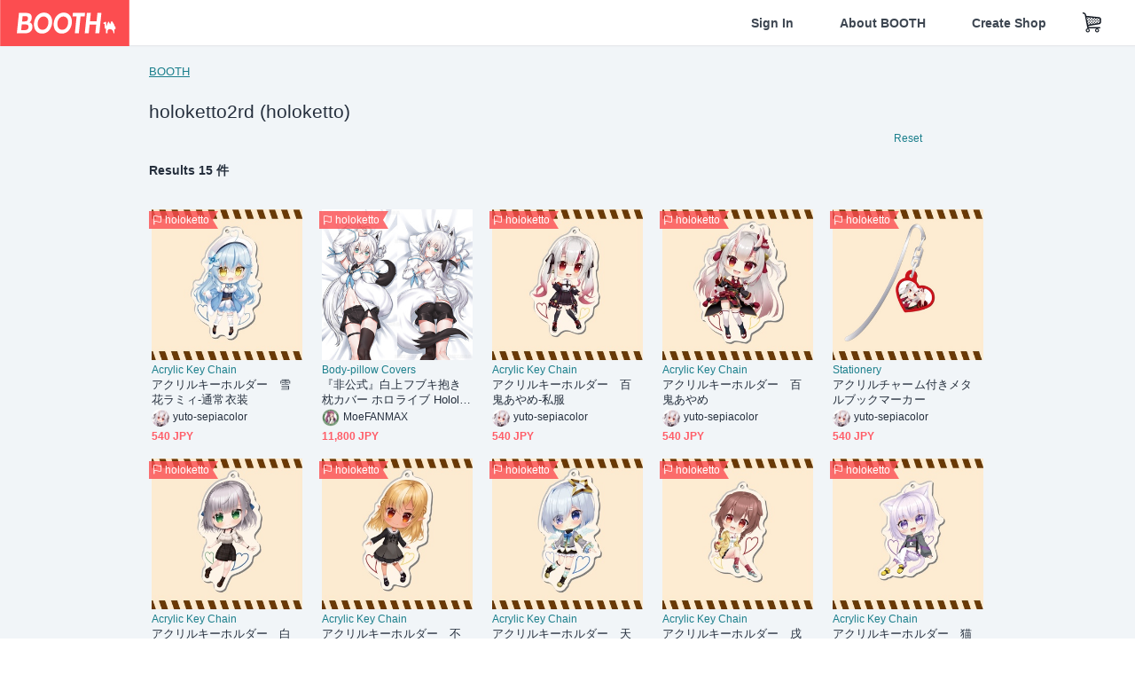

--- FILE ---
content_type: text/html; charset=utf-8
request_url: https://booth.pm/en/events/holoketto3?in_stock=true&sort=new&type=physical
body_size: 12459
content:
<!DOCTYPE html><html lang="en"><head><link href="/manifest.json" rel="manifest" /><meta charset="utf-8" /><title>holoketto2rd (holoketto) 新着商品 - 通販・ダウンロードの同人販売、購入 - BOOTH</title>
<meta name="description" content="BOOTH（ブース）とは、pixivと連携した、創作物の総合マーケットです。無料で簡単にショップを作成でき、商品の保管・発送代行サービスも提供しています！">
<meta name="keywords" content="booth, ブース, pixiv, ピクシブ, イラスト, マンガ, 創作, オンラインストア, オンラインショップ, ネットショップ, ec, ネット通販">
<link rel="canonical" href="https://booth.pm/en/events/holoketto3">
<meta name="twitter:site" content="booth_pm">
<meta name="twitter:card" content="summary_large_image">
<meta name="twitter:title" content="holoketto2rd (holoketto) 新着商品 - 通販・ダウンロードの同人販売、購入 - BOOTH">
<meta name="twitter:description" content="BOOTH（ブース）とは、pixivと連携した、創作物の総合マーケットです。無料で簡単にショップを作成でき、商品の保管・発送代行サービスも提供しています！">
<meta name="twitter:image" content="https://asset.booth.pm/assets/og_image-0c48d775edd33430ac54dd64cfc63ac699ca30e50873bfde4d77a971ee66ffa0.png">
<meta property="og:type" content="product.group">
<meta property="og:title" content="holoketto2rd (holoketto) 新着商品 - 通販・ダウンロードの同人販売、購入 - BOOTH">
<meta property="og:description" content="BOOTH（ブース）とは、pixivと連携した、創作物の総合マーケットです。無料で簡単にショップを作成でき、商品の保管・発送代行サービスも提供しています！">
<meta property="og:image" content="https://asset.booth.pm/assets/og_image-0c48d775edd33430ac54dd64cfc63ac699ca30e50873bfde4d77a971ee66ffa0.png">
<meta property="og:url" content="https://booth.pm/en/events/holoketto3">
<meta name="format-detection" content="telephone=no">
<meta name="ga_dimension1" content="customer">
<meta name="ga_dimension2" content="no"><meta content="IE=edge" http-equiv="X-UA-Compatible" /><meta content="G-RWT2QKJLDC" name="ga" /><meta content="&quot;production&quot;" name="js_const_env" /><meta content="&quot;booth.pm&quot;" name="js_const_base_domain" /><meta content="false" name="js_const_user_signed_in" /><meta content="&quot;en&quot;" name="js_const_user_locale" /><meta content="false" name="js_const_user_locale_redirect_confirm" /><meta content="{&quot;ja&quot;:&quot;https://booth.pm/locale?locale=ja\u0026return_to=https%3A%2F%2Fbooth.pm%2Fja%2Fevents%2Fholoketto3%3Fin_stock%3Dtrue%26sort%3Dnew%26type%3Dphysical&quot;,&quot;en&quot;:&quot;https://booth.pm/locale?locale=en\u0026return_to=https%3A%2F%2Fbooth.pm%2Fen%2Fevents%2Fholoketto3%3Fin_stock%3Dtrue%26sort%3Dnew%26type%3Dphysical&quot;,&quot;ko&quot;:&quot;https://booth.pm/locale?locale=ko\u0026return_to=https%3A%2F%2Fbooth.pm%2Fko%2Fevents%2Fholoketto3%3Fin_stock%3Dtrue%26sort%3Dnew%26type%3Dphysical&quot;,&quot;zh-cn&quot;:&quot;https://booth.pm/locale?locale=zh-cn\u0026return_to=https%3A%2F%2Fbooth.pm%2Fzh-cn%2Fevents%2Fholoketto3%3Fin_stock%3Dtrue%26sort%3Dnew%26type%3Dphysical&quot;,&quot;zh-tw&quot;:&quot;https://booth.pm/locale?locale=zh-tw\u0026return_to=https%3A%2F%2Fbooth.pm%2Fzh-tw%2Fevents%2Fholoketto3%3Fin_stock%3Dtrue%26sort%3Dnew%26type%3Dphysical&quot;}" name="js_const_user_locale_redirect_urls" /><meta content="false" name="js_const_user_adult" /><meta content="null" name="js_const_user_uuid" /><meta content="&quot;https://accounts.booth.pm/wish_lists.json&quot;" name="js_const_wish_lists_url" /><meta content="191" name="js_const_item_name_max_length" /><meta content="6000" name="js_const_description_max_length" /><meta content="1024" name="js_const_downloadable_max_file_size" /><meta content="[&quot;.psd&quot;,&quot;.ai&quot;,&quot;.lip&quot;,&quot;.pdf&quot;,&quot;.mp3&quot;,&quot;.m4a&quot;,&quot;.wav&quot;,&quot;.aiff&quot;,&quot;.flac&quot;,&quot;.epub&quot;,&quot;.vroid&quot;,&quot;.vroidcustomitem&quot;,&quot;.vrm&quot;,&quot;.vrma&quot;,&quot;.xwear&quot;,&quot;.xavatar&quot;,&quot;.xroid&quot;,&quot;.jpg&quot;,&quot;.jpeg&quot;,&quot;.gif&quot;,&quot;.png&quot;,&quot;.mp4&quot;,&quot;.mov&quot;,&quot;.avi&quot;,&quot;.zip&quot;,&quot;.rar&quot;]" name="js_const_downloadable_acceptable_file_types" /><meta content="[&quot;.jpg&quot;,&quot;.jpeg&quot;,&quot;.gif&quot;,&quot;.png&quot;]" name="js_const_image_acceptable_file_types" /><meta content="&quot;https://creator-status.fanbox.cc&quot;" name="js_const_pixiv_fanbox_creator_endpoint" /><meta content="22" name="js_const_max_length_japanese" /><meta content="60" name="js_const_max_length_overseas" /><meta content="30" name="js_const_stock_reservation_min_stock_amount" /><meta content="&quot;71bad9c7-587e-4583-93f7-40873c573ffa&quot;" name="js_const_one_signal_app_id" /><meta content="744" name="js_const_mobile_breakpoint" /><meta content="&quot;market_search_items&quot;" name="js_const_ga_from" /><meta content="initial-scale=1.0" id="viewport" name="viewport" /><meta name="csrf-param" content="authenticity_token" />
<meta name="csrf-token" content="fs95c2l7fvRixhBI8PmLDvqRh0Yk9Pfyiq0n39Rm1TXHh4v5V_zQoiTP7hVw_jp-66-nf8mxloL7wex2_ljjHg" /><link rel="stylesheet" href="https://asset.booth.pm/assets/138c9910257178e3f565.css" media="all" /><style>.is-bg-image:after {
  position: static;
}
.recent_viewed_items_component {
  overflow: hidden;
  background-color: #fff;
  box-shadow: inset 0 -1px 0 0 #f2f4f5;
}
.recent_viewed_items_component .recent_viewed_items_title {
  color: #fc4d50;
  text-align: center;
  font-size: 0.6875rem;
  line-height: 2.3636363636;
  letter-spacing: 2px;
  text-transform: uppercase;
  font-family: -apple-system, BlinkMacSystemFont, Avenir-Heavy, Helvetica Neue, Segoe UI, Arial,
    ヒラギノ角ゴ ProN, Hiragino Kaku Gothic ProN, メイリオ, Meiryo, ＭＳ Ｐゴシック, sans-serif;
  font-weight: 600;
}
.recent_viewed_items_component .recent_viewed_items_wrapper {
  box-sizing: border-box;
  display: flex;
  align-items: stretch;
  justify-content: center;
  padding: 5px 4px 14px 5px;
}
.recent_viewed_items_component .recent_viewed_items_wrapper .show_history {
  display: flex;
  box-sizing: border-box;
  align-items: center;
  justify-content: center;
  flex: 0 0 8.6956521739%;
  width: 8.6956521739%;
  margin-left: 0.0905797101%;
  padding: 0 0.5435%;
  background-color: #fc4d50;
  border-radius: 2px;
  color: #fff;
  text-decoration: none;
  font-size: 0.6875rem;
  font-family: -apple-system, BlinkMacSystemFont, Avenir-Heavy, Helvetica Neue, Segoe UI, Arial,
    ヒラギノ角ゴ ProN, Hiragino Kaku Gothic ProN, メイリオ, Meiryo, ＭＳ Ｐゴシック, sans-serif;
  font-weight: 600;
}
.recent_viewed_items_component .recent_viewed_items_wrapper .recent_viewed_item_component {
  box-sizing: border-box;
  display: block;
  flex-basis: 4.6575342466%;
  flex-shrink: 0;
  width: 4.6575342466%;
  margin-right: 1.095890411%;
  background-size: cover;
  background-position: 50%;
  border-radius: 1px;
}
.recent_viewed_items_component .recent_viewed_items_wrapper .recent_viewed_item_component:hover {
  opacity: 0.89;
}
@media screen and (min-width: 0px) and (max-width: 743px) {
  .recent_viewed_items_component .recent_viewed_items_title {
    line-height: 2;
  }
  .recent_viewed_items_component .recent_viewed_items_wrapper {
    justify-content: flex-start;
    height: 100%;
    padding: 1.0666666667% 0.8%;
  }
  .recent_viewed_items_component .recent_viewed_items_wrapper .show_history {
    flex: 0 0 19.5%;
    width: 19.5%;
    margin-left: 0.3%;
    padding: 0;
    font-size: 0.5625rem;
  }
  .recent_viewed_items_component .recent_viewed_items_wrapper .recent_viewed_item_component {
    flex-basis: 12.6%;
    width: 12.6%;
    margin: 0 0.3%;
  }
}</style><style>.top-categories-heading {
  font-size: 0.8125rem;
  line-height: 3;
  letter-spacing: 2px;
  text-transform: uppercase;
  font-family: -apple-system, BlinkMacSystemFont, Avenir-Heavy, Helvetica Neue, Segoe UI, Arial,
    ヒラギノ角ゴ ProN, Hiragino Kaku Gothic ProN, メイリオ, Meiryo, ＭＳ Ｐゴシック, sans-serif;
  font-weight: 600;
}
@media screen and (min-width: 0px) and (max-width: 743px) {
  .top-categories-heading {
    font-size: 0.75rem;
    line-height: 22/12;
  }
}</style><style>.booth-modal {
  position: fixed;
  top: 0;
  left: 0;
  right: 0;
  opacity: 0;
  visibility: hidden;
  bottom: 0;
  z-index: -1;
  overflow: auto;
  border-radius: 5px;
}
.booth-modal-on .booth-modal {
  opacity: 1;
  visibility: visible;
}
.booth-modal-on .booth-modal {
  z-index: 9500;
  -webkit-overflow-scrolling: touch;
}
.booth-overlay {
  box-sizing: border-box;
  z-index: -2;
  height: 100%;
  background: rgba(95, 105, 122, 0.39);
  position: fixed;
  top: 0;
  left: 0;
  right: 0;
  opacity: 0;
  visibility: hidden;
}
.booth-modal-on .booth-overlay {
  opacity: 1;
  visibility: visible;
  z-index: 9000;
}
.booth-modal-viewer {
  display: flex;
  justify-content: center;
  height: 100%;
}
.booth-modal-viewer-inner {
  text-align: center;
  vertical-align: middle;
  width: 100%;
  margin: auto 0;
}
.booth-modal-content-wrapper {
  display: inline-block;
  text-align: left;
  margin: 52px;
}
.booth-modal-head .btn {
  margin: 0;
  padding: 0;
  color: #fff;
}
.booth-modal-content {
  z-index: -1;
  background-color: #fff;
  box-shadow: 0 0 0 1px rgba(0, 0, 0, 0.05), 8px 8px 0 0 rgba(95, 105, 122, 0.39);
}
.booth-modal-content .panel {
  border: none;
}
.booth-modal-content .panel-head {
  background-color: #ebedf2;
  font-size: 0.8125rem;
  font-family: -apple-system, BlinkMacSystemFont, booth demi en, booth demi jp, メイリオ, Meiryo,
    ＭＳ Ｐゴシック, sans-serif;
  font-weight: 500;
}
.booth-modal-content .field {
  margin: 26px;
  padding: 0;
}
@media screen and (min-width: 0px) and (max-width: 743px) {
  .booth-modal {
    left: auto;
    right: auto;
    bottom: auto;
    box-sizing: border-box;
    width: 100%;
    height: 100%;
    margin: 0;
    padding: 0;
    border-radius: 0;
  }
  .booth-modal-content-wrapper {
    display: block;
    margin: 22px 8px;
  }
  .booth-modal-content {
    box-shadow: 0 0 0 1px rgba(0, 0, 0, 0.05);
  }
  .booth-modal-content .panel-head {
    font-size: 1rem;
  }
}</style><style>.item-card {
  position: relative;
  font-size: 1rem;
  transition: width 0.18s cubic-bezier(0.215, 0.61, 0.355, 1);
}
.item-card__summary {
  font-size: 0.8125rem;
  text-align: left;
}
.item-card__shop-name-anchor {
  color: #171d26;
  max-width: 312px;
  display: inline-block;
  overflow: hidden;
  text-overflow: ellipsis;
  white-space: nowrap;
  display: block;
}
.item-card__thumbnail-loader {
  display: none;
  position: absolute;
  left: 0;
  bottom: 0;
  right: 0;
  height: 6px;
  background-color: #c7c9d1;
  background-repeat: repeat-x;
  background-size: 40px 40px;
  background-image: linear-gradient(
    45deg,
    hsla(0, 0%, 100%, 0.3) 25%,
    transparent 0,
    transparent 50%,
    hsla(0, 0%, 100%, 0.3) 0,
    hsla(0, 0%, 100%, 0.3) 75%,
    transparent 0,
    transparent
  );
  animation: progress-bar-stripe 1s linear infinite;
}
.item-card__thumbnail-images {
  position: relative;
}
.item-card__thumbnail-images:after {
  content: '';
  display: block;
  padding-top: 100%;
}
.item-card__thumbnail-image {
  position: absolute;
  display: block;
  width: 100%;
  background-position: 50%;
  background-repeat: no-repeat;
  background-size: cover;
}
.item-card__thumbnail-image[style*='thumbnail-alert-312'][style|='background'] {
  background-size: cover;
}
.item-card__thumbnail-image:after {
  content: '';
  display: block;
  padding-top: 100%;
}</style><style>.eventname-flag {
  display: inline-block;
  vertical-align: top;
  max-width: 100%;
  line-height: 20px;
}
.eventname-flag--inner {
  position: relative;
  display: flex;
  align-items: center;
  box-sizing: border-box;
  height: 20px;
  padding: 0 0.3125em;
  background-color: rgba(252, 77, 80, 0.8);
  font-size: 0.75rem;
  color: #fff !important;
  text-decoration: none;
}
.eventname-flag--inner:after,
.eventname-flag--inner:before {
  content: '';
  position: absolute;
  left: 100%;
  width: 0;
  height: 0;
  border-style: solid;
  transform: scaleX(0.6);
  transform-origin: left center;
}
.eventname-flag--inner:after {
  top: 0;
  border-width: 10px 10px 0 0;
  border-color: rgba(252, 77, 80, 0.8) transparent transparent;
}
.eventname-flag--inner:before {
  bottom: 0;
  border-width: 10px 0 0 10px;
  border-color: transparent transparent transparent rgba(252, 77, 80, 0.8);
}
.eventname-flag--exhibition-open {
  height: 2em;
  padding: 3px 0.65em;
  background: transparent url(/static-images/effects/bg_event_badge_noise.gif) no-repeat;
  background-size: cover;
  color: #252f3d !important;
  font-size: 0.8125rem;
  font-family: -apple-system, BlinkMacSystemFont, Avenir-Heavy, Helvetica Neue, Segoe UI, Arial,
    ヒラギノ角ゴ ProN, Hiragino Kaku Gothic ProN, メイリオ, Meiryo, ＭＳ Ｐゴシック, sans-serif;
  font-weight: 600;
}
.eventname-flag--exhibition-open:after,
.eventname-flag--exhibition-open:before {
  display: none;
}
@media screen and (min-width: 0px) and (max-width: 743px) {
  .eventname-flag--inner {
    font-size: 0.6875rem;
  }
  .eventname-flag--exhibition-open {
    padding: 1px 0.65em;
  }
}</style><link rel="stylesheet" href="https://asset.booth.pm/assets/65457b2a0c6b2e046022.css" media="all" /><script src="https://asset.booth.pm/assets/fd99f309b26a26232bbf.js" defer="defer" nonce="pOamkVSzVpyqigNqmbRKsAugHFp5UzGAhMM5THVtAms="></script><link rel="icon" type="image/x-icon" href="https://asset.booth.pm/favicon.ico" /><link href="/static-images/pwa/icon_size_180.png" rel="apple-touch-icon-precomposed" /><meta /></head><body class="font-default-family flex flex-col min-h-full bg-white text-text-default text-base font-normal leading-snug desktop:leading-relaxed m-0 antialiased mobile:tracking-[-0.001em]"><header class=" sticky top-0 w-full z-[1000]" role="banner"><div><div class="w-full bg-white shadow-border300 shadow-header js-smooth-scroll-header js-sticky-header flex flex-col-reverse desktop:flex-col"><div class="[&amp;_a]:text-inherit [&amp;&gt;:nth-child(even)]:border-t"></div><nav class="flex h-[44px] desktop:h-[52px]" role="navigation"><div class="flex flex-terminal items-center shrink"><a class="block shrink-0" href="https://booth.pm/"><img alt="BOOTH" class="h-[44px] desktop:h-[52px] w-[123px] desktop:w-[146px] align-top" src="https://asset.booth.pm/assets/booth_logo-cd38e1da31e93676b081bd8f0aca2805f758f514c8e95dc3f1a8aac5e58dffec.svg" /></a><div class="w-full shrink hidden desktop:block" data-ga-from="market_search_items" data-portal-url="https://booth.pm/en" data-search-params="{&quot;event&quot;:&quot;holoketto3&quot;,&quot;in_stock&quot;:&quot;true&quot;,&quot;sort&quot;:&quot;new&quot;,&quot;type&quot;:&quot;physical&quot;,&quot;url_type&quot;:&quot;event&quot;,&quot;portal_domain&quot;:&quot;en&quot;}" data-search-url="https://booth.pm/en/items" id="js-item-search-box"></div></div><div class="flex items-stretch shrink-0"><div class="hidden desktop:flex"><div class="flex items-center justify-center h-[52px] no-underline text-ui-label w-auto text-[14px]"><a class="inline-block leading-none cursor-pointer box-border transition-all no-underline px-[26px] py-0 !text-text-gray600 hover:!text-[#505c6b] font-default-family font-semibold" id="sign_in" aria-label="Sign In" href="/users/sign_in">Sign In</a></div><div class="flex items-center justify-center h-[52px] no-underline text-ui-label w-auto text-[14px]"><a class="inline-block leading-none cursor-pointer box-border transition-all no-underline px-[26px] py-0 !text-text-gray600 hover:!text-[#505c6b] font-default-family font-semibold" aria-label="About BOOTH" data-tracking="click" data-product-list="from market_search_items via global_nav to about" href="https://booth.pm/about">About BOOTH</a></div><div class="flex items-center justify-center h-[52px] no-underline text-ui-label w-auto text-[14px]"><a class="inline-block leading-none cursor-pointer box-border transition-all no-underline px-[26px] py-0 !text-text-gray600 hover:!text-[#505c6b] font-default-family font-semibold" data-product-list="from market_search_items via nav to booth_guide" data-tracking="click" aria-label="Create Shop" href="https://booth.pm/guide">Create Shop</a></div></div><div class="flex desktop:hidden items-center justify-center w-[44px] h-[44px] leading-none cursor-pointer box-border text-ui-label link:text-ui-label visited:text-ui-label relative transition-all js-sp-search-trigger"><pixiv-icon name="24/BoothSearch"></pixiv-icon></div><a class="flex items-center justify-center size-[44px] desktop:size-[52px] inline-block leading-none cursor-pointer\
box-border !text-ui-label relative" id="show_cart" aria-label="Shopping Cart" href="https://booth.pm/carts"><pixiv-icon name="24/Basket"></pixiv-icon></a><div class="hidden desktop:flex items-center ml-[10px] mr-12"><div class="js-locale-switcher"></div></div><div class="desktop:hidden"><div data-activities-url="https://accounts.booth.pm/activities" data-booth-apps-url="https://booth.pm/booth_apps" data-conversations-url="https://accounts.booth.pm/conversations" data-dashboard-url="https://accounts.booth.pm/dashboard" data-faq-url="https://booth.pixiv.help/hc/" data-following-url="https://accounts.booth.pm/following" data-guide-url="https://booth.pm/guide" data-library-url="https://accounts.booth.pm/library" data-mail-notification-settings-url="https://accounts.booth.pm/notification_settings/edit" data-orders-url="https://accounts.booth.pm/orders" data-payment-url="https://booth.pm/payment" data-settings-url="https://accounts.booth.pm/settings" data-shop-exists="false" data-shop-manage-conversations-url="https://manage.booth.pm/conversations" data-shop-manage-items-url="https://manage.booth.pm/items" data-shop-manage-orders-url="https://manage.booth.pm/orders" data-shop-manage-sales-url="https://manage.booth.pm/sales" data-shop-manage-url="https://manage.booth.pm/" data-shop-manage-warehouse-url="https://manage.booth.pm/warehouse/reservations" data-signed-in="false" data-signin-url="/users/sign_in" data-signout-url="/users/sign_out" data-trading-url="https://booth.pm/trading_flowchart" id="js-navigation"></div></div></div></nav></div></div></header><div class="msg"></div><div class="fixed top-0 w-full z-[2000]" id="js-flash-message"></div><div id="js-toast-message"></div><div class="page-wrap box-border relative z-[2] flex-grow basis-auto bg-[#f1f5f8] shadow-[1px_0_0_0_rgba(0,0,0,0.05)] transition-all duration-[180ms] ease-in min-w-[970px] mobile:min-w-[auto]"><main role="main"><div class="search-analytics" data-event="holoketto3" data-in-stock="true" data-page="1" data-tracking="search" data-type="physical"></div><div class="flex justify-center gap-24"><div class="w-[176px] hidden screen5:block my-16"><div id="js-detail-search-sidebar"></div></div><div><div class="container"><div class="breadcrumbs !p-0 !my-16"><div class="breadcrumb"><a class="label" href="https://booth.pm/en/items">BOOTH</a></div></div><div class="u-pb-300"><div class="flex flex-row justify-between items-center"><div class="w-[calc(100%_-_104px)] flex-[none]"><h1 class="mb-0 u-tpg-title2 font-default-family font-normal"><div class="text-text-default inline-block">holoketto2rd (holoketto)</div><div class="text-text-gray300 inline-block"></div></h1></div><div class="w-[104px]"><div class="js-search-filter-button"></div></div></div><div class="flex flex-row justify-between"><div class="w-[calc(100%_-_104px)] flex-[none]"><div data-badge-params="[{&quot;label&quot;:&quot;event&quot;,&quot;value&quot;:&quot;holoketto2rd&quot;,&quot;close_link&quot;:&quot;https://booth.pm/en/items?in_stock=true\u0026sort=new\u0026type=physical&quot;},{&quot;label&quot;:&quot;type_physical&quot;,&quot;value&quot;:true,&quot;close_link&quot;:&quot;https://booth.pm/en/events/holoketto3?in_stock=true\u0026sort=new&quot;},{&quot;label&quot;:&quot;adult_all_age&quot;,&quot;value&quot;:true,&quot;close_link&quot;:&quot;https://booth.pm/en/events/holoketto3?adult=include\u0026in_stock=true\u0026sort=new\u0026type=physical&quot;}]" id="js-search-option-badges"></div></div><div class="w-[104px]"><a class="nav-item text-xs !p-0" href="https://booth.pm/en/items">Reset</a></div></div><p class="u-tpg-caption1 mb-0 text-text-gray300"></p></div><div class="flex items-center u-pb-300 text-14 justify-between"><b>Results 15 件</b><div id="js-market-result-pulldown"></div></div><div class="l-row l-market-grid mt-0 ml-0"><div class="l-col market-items !pt-0 !pl-0"><div class="u-mt-400"><ul class="l-cards-5cols l-cards-sp-2cols"><li class="item-card l-card " data-product-brand="yuto-sepiacolor" data-product-category="177" data-product-event="holoketto3" data-product-id="3566109" data-product-list="from market_search_items via search_result_multiline to market_item" data-product-name="アクリルキーホルダー　雪花ラミィ-通常衣装" data-product-price="540" data-tracking="impression_item"><div class="item-card__wrap" id="item_3566109"><div class="item-card__thumbnail js-thumbnail"><div class="item-card__thumbnail-images"><a target="_self" class="js-thumbnail-image item-card__thumbnail-image" data-tracking="click_item" data-original="https://booth.pximg.net/c/300x300_a2_g5/406687f9-ff51-4f6c-b6e9-9fe0d27133fb/i/3566109/a228fb18-c9d3-4894-8945-00fd9ea57a2e_base_resized.jpg" style="background-image: url(https://booth.pximg.net/c/300x300_a2_g5/406687f9-ff51-4f6c-b6e9-9fe0d27133fb/i/3566109/a228fb18-c9d3-4894-8945-00fd9ea57a2e_base_resized.jpg);" href="https://booth.pm/en/items/3566109"></a><a target="_self" class="js-thumbnail-image item-card__thumbnail-image !hidden" data-tracking="click_item" data-original="https://booth.pximg.net/c/300x300_a2_g5/406687f9-ff51-4f6c-b6e9-9fe0d27133fb/i/3566109/4d2cbe7d-048b-4a7b-8c0e-526164d1ce22_base_resized.jpg" href="https://booth.pm/en/items/3566109"></a><div class="item-card__thumbnail-loader js-loader"></div></div><div class="item-card__eventname-flags"><div class="u-mb-200"><div class="flex min-w-0"><div class="eventname-flag"><a class="eventname-flag--inner mr-[6px]" data-tracking="click" data-product-list="from market_search_items via eventname_flag to event_index" href="https://booth.pm/en/events/holoketto3"><div><i class="icon-flag"></i></div><div class="eventname-flag__name">holoketto</div></a></div></div></div></div></div><div class="item-card__summary"><div class="item-card__category"><a class="item-card__category-anchor nav-reverse" data-product-list="from market_search_items via search_result_multiline to category_index" data-tracking="click" href="https://booth.pm/en/events/holoketto3/browse/Acrylic%20Key%20Chain">Acrylic Key Chain</a></div><div class="l-item-card-badge flex flex-wrap gap-4 mt-2 empty:mt-0"></div><div class="item-card__title"><a target="_self" class="item-card__title-anchor--multiline nav !min-h-[auto]" data-tracking="click_item" href="https://booth.pm/en/items/3566109">アクリルキーホルダー　雪花ラミィ-通常衣装</a></div><div class="item-card__shop-info"><a class="item-card__shop-name-anchor nav" target="_blank" data-product-list="from market_search_items via search_result_multiline to shop_index" data-tracking="click" rel="noopener" href="https://yuto-sepiacolor.booth.pm/"><div class="flex items-center"><img alt="yuto-sepiacolor" class="user-avatar at-item-footer" src="https://booth.pximg.net/c/48x48/users/2395277/icon_image/bbdd0e75-0d1f-4126-8073-1c9fa87ec926_base_resized.jpg" /><div class="item-card__shop-name">yuto-sepiacolor</div></div></a></div><div class="flex items-center justify-between mt-2"><div class="price text-primary400 text-left u-tpg-caption2">540 JPY</div><div class="l-item-card-favorite"><div class="js-item-card-wish-list-button" data-ga-from="market_search_items" data-ga-via="search_result_multiline" data-item-id="3566109"></div></div></div></div></div></li><li class="item-card l-card " data-product-brand="ghs" data-product-category="156" data-product-event="holoketto3" data-product-id="3417943" data-product-list="from market_search_items via search_result_multiline to market_item" data-product-name="『非公式』白上フブキ抱き枕カバー ホロライブ..." data-product-price="11800" data-tracking="impression_item"><div class="item-card__wrap" id="item_3417943"><div class="item-card__thumbnail js-thumbnail"><div class="item-card__thumbnail-images"><a target="_self" class="js-thumbnail-image item-card__thumbnail-image" data-tracking="click_item" data-original="https://booth.pximg.net/c/300x300_a2_g5/040a2864-3351-41a4-a26a-a361ddd1dde0/i/3417943/fd5dc450-6ca4-4850-a5fa-31be82c84b5b_base_resized.jpg" style="background-image: url(https://booth.pximg.net/c/300x300_a2_g5/040a2864-3351-41a4-a26a-a361ddd1dde0/i/3417943/fd5dc450-6ca4-4850-a5fa-31be82c84b5b_base_resized.jpg);" href="https://booth.pm/en/items/3417943"></a><a target="_self" class="js-thumbnail-image item-card__thumbnail-image !hidden" data-tracking="click_item" data-original="https://booth.pximg.net/c/300x300_a2_g5/040a2864-3351-41a4-a26a-a361ddd1dde0/i/3417943/7fccb4d7-1f73-47d6-9adf-e94e43df448a_base_resized.jpg" href="https://booth.pm/en/items/3417943"></a><a target="_self" class="js-thumbnail-image item-card__thumbnail-image !hidden" data-tracking="click_item" data-original="https://booth.pximg.net/c/300x300_a2_g5/040a2864-3351-41a4-a26a-a361ddd1dde0/i/3417943/e3edd44d-8bd8-4d35-8b85-2ddab17a3757_base_resized.jpg" href="https://booth.pm/en/items/3417943"></a><a target="_self" class="js-thumbnail-image item-card__thumbnail-image !hidden" data-tracking="click_item" data-original="https://booth.pximg.net/c/300x300_a2_g5/040a2864-3351-41a4-a26a-a361ddd1dde0/i/3417943/1317857f-c681-4c55-be18-a5d91e9719c4_base_resized.jpg" href="https://booth.pm/en/items/3417943"></a><div class="item-card__thumbnail-loader js-loader"></div></div><div class="item-card__eventname-flags"><div class="u-mb-200"><div class="flex min-w-0"><div class="eventname-flag"><a class="eventname-flag--inner mr-[6px]" data-tracking="click" data-product-list="from market_search_items via eventname_flag to event_index" href="https://booth.pm/en/events/holoketto3"><div><i class="icon-flag"></i></div><div class="eventname-flag__name">holoketto</div></a></div></div></div></div></div><div class="item-card__summary"><div class="item-card__category"><a class="item-card__category-anchor nav-reverse" data-product-list="from market_search_items via search_result_multiline to category_index" data-tracking="click" href="https://booth.pm/en/events/holoketto3/browse/Body-pillow%20Covers">Body-pillow Covers</a></div><div class="l-item-card-badge flex flex-wrap gap-4 mt-2 empty:mt-0"></div><div class="item-card__title"><a target="_self" class="item-card__title-anchor--multiline nav !min-h-[auto]" data-tracking="click_item" href="https://booth.pm/en/items/3417943">『非公式』白上フブキ抱き枕カバー ホロライブ Hololive Vtuber</a></div><div class="item-card__shop-info"><a class="item-card__shop-name-anchor nav" target="_blank" data-product-list="from market_search_items via search_result_multiline to shop_index" data-tracking="click" rel="noopener" href="https://ghs.booth.pm/"><div class="flex items-center"><img alt="MoeFANMAX" class="user-avatar at-item-footer" src="https://booth.pximg.net/c/48x48/users/8871349/icon_image/f4baf4df-c208-4625-9b24-dc71cd3da87d_base_resized.jpg" /><div class="item-card__shop-name">MoeFANMAX</div></div></a></div><div class="flex items-center justify-between mt-2"><div class="price text-primary400 text-left u-tpg-caption2">11,800 JPY</div><div class="l-item-card-favorite"><div class="js-item-card-wish-list-button" data-ga-from="market_search_items" data-ga-via="search_result_multiline" data-item-id="3417943"></div></div></div></div></div></li><li class="item-card l-card " data-product-brand="yuto-sepiacolor" data-product-category="177" data-product-event="holoketto3" data-product-id="3051424" data-product-list="from market_search_items via search_result_multiline to market_item" data-product-name="アクリルキーホルダー　百鬼あやめ-私服" data-product-price="540" data-tracking="impression_item"><div class="item-card__wrap" id="item_3051424"><div class="item-card__thumbnail js-thumbnail"><div class="item-card__thumbnail-images"><a target="_self" class="js-thumbnail-image item-card__thumbnail-image" data-tracking="click_item" data-original="https://booth.pximg.net/c/300x300_a2_g5/406687f9-ff51-4f6c-b6e9-9fe0d27133fb/i/3051424/55ff8cb8-c41f-45d1-b649-8d473e081f32_base_resized.jpg" style="background-image: url(https://booth.pximg.net/c/300x300_a2_g5/406687f9-ff51-4f6c-b6e9-9fe0d27133fb/i/3051424/55ff8cb8-c41f-45d1-b649-8d473e081f32_base_resized.jpg);" href="https://booth.pm/en/items/3051424"></a><a target="_self" class="js-thumbnail-image item-card__thumbnail-image !hidden" data-tracking="click_item" data-original="https://booth.pximg.net/c/300x300_a2_g5/406687f9-ff51-4f6c-b6e9-9fe0d27133fb/i/3051424/9927d353-1dec-4774-bb01-cfdae235c204_base_resized.jpg" href="https://booth.pm/en/items/3051424"></a><div class="item-card__thumbnail-loader js-loader"></div></div><div class="item-card__eventname-flags"><div class="u-mb-200"><div class="flex min-w-0"><div class="eventname-flag"><a class="eventname-flag--inner mr-[6px]" data-tracking="click" data-product-list="from market_search_items via eventname_flag to event_index" href="https://booth.pm/en/events/holoketto3"><div><i class="icon-flag"></i></div><div class="eventname-flag__name">holoketto</div></a></div></div></div></div></div><div class="item-card__summary"><div class="item-card__category"><a class="item-card__category-anchor nav-reverse" data-product-list="from market_search_items via search_result_multiline to category_index" data-tracking="click" href="https://booth.pm/en/events/holoketto3/browse/Acrylic%20Key%20Chain">Acrylic Key Chain</a></div><div class="l-item-card-badge flex flex-wrap gap-4 mt-2 empty:mt-0"></div><div class="item-card__title"><a target="_self" class="item-card__title-anchor--multiline nav !min-h-[auto]" data-tracking="click_item" href="https://booth.pm/en/items/3051424">アクリルキーホルダー　百鬼あやめ-私服</a></div><div class="item-card__shop-info"><a class="item-card__shop-name-anchor nav" target="_blank" data-product-list="from market_search_items via search_result_multiline to shop_index" data-tracking="click" rel="noopener" href="https://yuto-sepiacolor.booth.pm/"><div class="flex items-center"><img alt="yuto-sepiacolor" class="user-avatar at-item-footer" src="https://booth.pximg.net/c/48x48/users/2395277/icon_image/bbdd0e75-0d1f-4126-8073-1c9fa87ec926_base_resized.jpg" /><div class="item-card__shop-name">yuto-sepiacolor</div></div></a></div><div class="flex items-center justify-between mt-2"><div class="price text-primary400 text-left u-tpg-caption2">540 JPY</div><div class="l-item-card-favorite"><div class="js-item-card-wish-list-button" data-ga-from="market_search_items" data-ga-via="search_result_multiline" data-item-id="3051424"></div></div></div></div></div></li><li class="item-card l-card " data-product-brand="yuto-sepiacolor" data-product-category="177" data-product-event="holoketto3" data-product-id="3051411" data-product-list="from market_search_items via search_result_multiline to market_item" data-product-name="アクリルキーホルダー　百鬼あやめ" data-product-price="540" data-tracking="impression_item"><div class="item-card__wrap" id="item_3051411"><div class="item-card__thumbnail js-thumbnail"><div class="item-card__thumbnail-images"><a target="_self" class="js-thumbnail-image item-card__thumbnail-image" data-tracking="click_item" data-original="https://booth.pximg.net/c/300x300_a2_g5/406687f9-ff51-4f6c-b6e9-9fe0d27133fb/i/3051411/c794b49a-1712-48e6-81d4-b343518088d0_base_resized.jpg" style="background-image: url(https://booth.pximg.net/c/300x300_a2_g5/406687f9-ff51-4f6c-b6e9-9fe0d27133fb/i/3051411/c794b49a-1712-48e6-81d4-b343518088d0_base_resized.jpg);" href="https://booth.pm/en/items/3051411"></a><a target="_self" class="js-thumbnail-image item-card__thumbnail-image !hidden" data-tracking="click_item" data-original="https://booth.pximg.net/c/300x300_a2_g5/406687f9-ff51-4f6c-b6e9-9fe0d27133fb/i/3051411/3078bb42-2f7b-41cb-af65-c7df21d4fef2_base_resized.jpg" href="https://booth.pm/en/items/3051411"></a><div class="item-card__thumbnail-loader js-loader"></div></div><div class="item-card__eventname-flags"><div class="u-mb-200"><div class="flex min-w-0"><div class="eventname-flag"><a class="eventname-flag--inner mr-[6px]" data-tracking="click" data-product-list="from market_search_items via eventname_flag to event_index" href="https://booth.pm/en/events/holoketto3"><div><i class="icon-flag"></i></div><div class="eventname-flag__name">holoketto</div></a></div></div></div></div></div><div class="item-card__summary"><div class="item-card__category"><a class="item-card__category-anchor nav-reverse" data-product-list="from market_search_items via search_result_multiline to category_index" data-tracking="click" href="https://booth.pm/en/events/holoketto3/browse/Acrylic%20Key%20Chain">Acrylic Key Chain</a></div><div class="l-item-card-badge flex flex-wrap gap-4 mt-2 empty:mt-0"></div><div class="item-card__title"><a target="_self" class="item-card__title-anchor--multiline nav !min-h-[auto]" data-tracking="click_item" href="https://booth.pm/en/items/3051411">アクリルキーホルダー　百鬼あやめ</a></div><div class="item-card__shop-info"><a class="item-card__shop-name-anchor nav" target="_blank" data-product-list="from market_search_items via search_result_multiline to shop_index" data-tracking="click" rel="noopener" href="https://yuto-sepiacolor.booth.pm/"><div class="flex items-center"><img alt="yuto-sepiacolor" class="user-avatar at-item-footer" src="https://booth.pximg.net/c/48x48/users/2395277/icon_image/bbdd0e75-0d1f-4126-8073-1c9fa87ec926_base_resized.jpg" /><div class="item-card__shop-name">yuto-sepiacolor</div></div></a></div><div class="flex items-center justify-between mt-2"><div class="price text-primary400 text-left u-tpg-caption2">540 JPY</div><div class="l-item-card-favorite"><div class="js-item-card-wish-list-button" data-ga-from="market_search_items" data-ga-via="search_result_multiline" data-item-id="3051411"></div></div></div></div></div></li><li class="item-card l-card " data-product-brand="yuto-sepiacolor" data-product-category="76" data-product-event="holoketto3" data-product-id="3051440" data-product-list="from market_search_items via search_result_multiline to market_item" data-product-name="アクリルチャーム付きメタルブックマーカー" data-product-price="540" data-tracking="impression_item"><div class="item-card__wrap" id="item_3051440"><div class="item-card__thumbnail js-thumbnail"><div class="item-card__thumbnail-images"><a target="_self" class="js-thumbnail-image item-card__thumbnail-image" data-tracking="click_item" data-original="https://booth.pximg.net/c/300x300_a2_g5/406687f9-ff51-4f6c-b6e9-9fe0d27133fb/i/3051440/0f5a755a-2d92-4017-a261-f502c79b8ac6_base_resized.jpg" style="background-image: url(https://booth.pximg.net/c/300x300_a2_g5/406687f9-ff51-4f6c-b6e9-9fe0d27133fb/i/3051440/0f5a755a-2d92-4017-a261-f502c79b8ac6_base_resized.jpg);" href="https://booth.pm/en/items/3051440"></a><a target="_self" class="js-thumbnail-image item-card__thumbnail-image !hidden" data-tracking="click_item" data-original="https://booth.pximg.net/c/300x300_a2_g5/406687f9-ff51-4f6c-b6e9-9fe0d27133fb/i/3051440/3685e9c4-eca4-451a-aaad-0d5c1f276e49_base_resized.jpg" href="https://booth.pm/en/items/3051440"></a><div class="item-card__thumbnail-loader js-loader"></div></div><div class="item-card__eventname-flags"><div class="u-mb-200"><div class="flex min-w-0"><div class="eventname-flag"><a class="eventname-flag--inner mr-[6px]" data-tracking="click" data-product-list="from market_search_items via eventname_flag to event_index" href="https://booth.pm/en/events/holoketto3"><div><i class="icon-flag"></i></div><div class="eventname-flag__name">holoketto</div></a></div></div></div></div></div><div class="item-card__summary"><div class="item-card__category"><a class="item-card__category-anchor nav-reverse" data-product-list="from market_search_items via search_result_multiline to category_index" data-tracking="click" href="https://booth.pm/en/events/holoketto3/browse/Stationery">Stationery</a></div><div class="l-item-card-badge flex flex-wrap gap-4 mt-2 empty:mt-0"></div><div class="item-card__title"><a target="_self" class="item-card__title-anchor--multiline nav !min-h-[auto]" data-tracking="click_item" href="https://booth.pm/en/items/3051440">アクリルチャーム付きメタルブックマーカー</a></div><div class="item-card__shop-info"><a class="item-card__shop-name-anchor nav" target="_blank" data-product-list="from market_search_items via search_result_multiline to shop_index" data-tracking="click" rel="noopener" href="https://yuto-sepiacolor.booth.pm/"><div class="flex items-center"><img alt="yuto-sepiacolor" class="user-avatar at-item-footer" src="https://booth.pximg.net/c/48x48/users/2395277/icon_image/bbdd0e75-0d1f-4126-8073-1c9fa87ec926_base_resized.jpg" /><div class="item-card__shop-name">yuto-sepiacolor</div></div></a></div><div class="flex items-center justify-between mt-2"><div class="price text-primary400 text-left u-tpg-caption2">540 JPY</div><div class="l-item-card-favorite"><div class="js-item-card-wish-list-button" data-ga-from="market_search_items" data-ga-via="search_result_multiline" data-item-id="3051440"></div></div></div></div></div></li><li class="item-card l-card " data-product-brand="yuto-sepiacolor" data-product-category="177" data-product-event="holoketto3" data-product-id="3051438" data-product-list="from market_search_items via search_result_multiline to market_item" data-product-name="アクリルキーホルダー　白銀ノエルｰ私服" data-product-price="540" data-tracking="impression_item"><div class="item-card__wrap" id="item_3051438"><div class="item-card__thumbnail js-thumbnail"><div class="item-card__thumbnail-images"><a target="_self" class="js-thumbnail-image item-card__thumbnail-image" data-tracking="click_item" data-original="https://booth.pximg.net/c/300x300_a2_g5/406687f9-ff51-4f6c-b6e9-9fe0d27133fb/i/3051438/2510b0b1-e98a-4328-9edd-b1a1ad6bbb45_base_resized.jpg" style="background-image: url(https://booth.pximg.net/c/300x300_a2_g5/406687f9-ff51-4f6c-b6e9-9fe0d27133fb/i/3051438/2510b0b1-e98a-4328-9edd-b1a1ad6bbb45_base_resized.jpg);" href="https://booth.pm/en/items/3051438"></a><a target="_self" class="js-thumbnail-image item-card__thumbnail-image !hidden" data-tracking="click_item" data-original="https://booth.pximg.net/c/300x300_a2_g5/406687f9-ff51-4f6c-b6e9-9fe0d27133fb/i/3051438/0b117365-d690-4ed0-827b-97d275611a96_base_resized.jpg" href="https://booth.pm/en/items/3051438"></a><div class="item-card__thumbnail-loader js-loader"></div></div><div class="item-card__eventname-flags"><div class="u-mb-200"><div class="flex min-w-0"><div class="eventname-flag"><a class="eventname-flag--inner mr-[6px]" data-tracking="click" data-product-list="from market_search_items via eventname_flag to event_index" href="https://booth.pm/en/events/holoketto3"><div><i class="icon-flag"></i></div><div class="eventname-flag__name">holoketto</div></a></div></div></div></div></div><div class="item-card__summary"><div class="item-card__category"><a class="item-card__category-anchor nav-reverse" data-product-list="from market_search_items via search_result_multiline to category_index" data-tracking="click" href="https://booth.pm/en/events/holoketto3/browse/Acrylic%20Key%20Chain">Acrylic Key Chain</a></div><div class="l-item-card-badge flex flex-wrap gap-4 mt-2 empty:mt-0"></div><div class="item-card__title"><a target="_self" class="item-card__title-anchor--multiline nav !min-h-[auto]" data-tracking="click_item" href="https://booth.pm/en/items/3051438">アクリルキーホルダー　白銀ノエルｰ私服</a></div><div class="item-card__shop-info"><a class="item-card__shop-name-anchor nav" target="_blank" data-product-list="from market_search_items via search_result_multiline to shop_index" data-tracking="click" rel="noopener" href="https://yuto-sepiacolor.booth.pm/"><div class="flex items-center"><img alt="yuto-sepiacolor" class="user-avatar at-item-footer" src="https://booth.pximg.net/c/48x48/users/2395277/icon_image/bbdd0e75-0d1f-4126-8073-1c9fa87ec926_base_resized.jpg" /><div class="item-card__shop-name">yuto-sepiacolor</div></div></a></div><div class="flex items-center justify-between mt-2"><div class="price text-primary400 text-left u-tpg-caption2">540 JPY</div><div class="l-item-card-favorite"><div class="js-item-card-wish-list-button" data-ga-from="market_search_items" data-ga-via="search_result_multiline" data-item-id="3051438"></div></div></div></div></div></li><li class="item-card l-card " data-product-brand="yuto-sepiacolor" data-product-category="177" data-product-event="holoketto3" data-product-id="3051436" data-product-list="from market_search_items via search_result_multiline to market_item" data-product-name="アクリルキーホルダー　不知火フレア-私服" data-product-price="540" data-tracking="impression_item"><div class="item-card__wrap" id="item_3051436"><div class="item-card__thumbnail js-thumbnail"><div class="item-card__thumbnail-images"><a target="_self" class="js-thumbnail-image item-card__thumbnail-image" data-tracking="click_item" data-original="https://booth.pximg.net/c/300x300_a2_g5/406687f9-ff51-4f6c-b6e9-9fe0d27133fb/i/3051436/b0f322b5-fd63-4a73-96bc-446300f2a793_base_resized.jpg" style="background-image: url(https://booth.pximg.net/c/300x300_a2_g5/406687f9-ff51-4f6c-b6e9-9fe0d27133fb/i/3051436/b0f322b5-fd63-4a73-96bc-446300f2a793_base_resized.jpg);" href="https://booth.pm/en/items/3051436"></a><a target="_self" class="js-thumbnail-image item-card__thumbnail-image !hidden" data-tracking="click_item" data-original="https://booth.pximg.net/c/300x300_a2_g5/406687f9-ff51-4f6c-b6e9-9fe0d27133fb/i/3051436/081cd143-a682-488c-ab0d-da9b91d04932_base_resized.jpg" href="https://booth.pm/en/items/3051436"></a><div class="item-card__thumbnail-loader js-loader"></div></div><div class="item-card__eventname-flags"><div class="u-mb-200"><div class="flex min-w-0"><div class="eventname-flag"><a class="eventname-flag--inner mr-[6px]" data-tracking="click" data-product-list="from market_search_items via eventname_flag to event_index" href="https://booth.pm/en/events/holoketto3"><div><i class="icon-flag"></i></div><div class="eventname-flag__name">holoketto</div></a></div></div></div></div></div><div class="item-card__summary"><div class="item-card__category"><a class="item-card__category-anchor nav-reverse" data-product-list="from market_search_items via search_result_multiline to category_index" data-tracking="click" href="https://booth.pm/en/events/holoketto3/browse/Acrylic%20Key%20Chain">Acrylic Key Chain</a></div><div class="l-item-card-badge flex flex-wrap gap-4 mt-2 empty:mt-0"></div><div class="item-card__title"><a target="_self" class="item-card__title-anchor--multiline nav !min-h-[auto]" data-tracking="click_item" href="https://booth.pm/en/items/3051436">アクリルキーホルダー　不知火フレア-私服</a></div><div class="item-card__shop-info"><a class="item-card__shop-name-anchor nav" target="_blank" data-product-list="from market_search_items via search_result_multiline to shop_index" data-tracking="click" rel="noopener" href="https://yuto-sepiacolor.booth.pm/"><div class="flex items-center"><img alt="yuto-sepiacolor" class="user-avatar at-item-footer" src="https://booth.pximg.net/c/48x48/users/2395277/icon_image/bbdd0e75-0d1f-4126-8073-1c9fa87ec926_base_resized.jpg" /><div class="item-card__shop-name">yuto-sepiacolor</div></div></a></div><div class="flex items-center justify-between mt-2"><div class="price text-primary400 text-left u-tpg-caption2">540 JPY</div><div class="l-item-card-favorite"><div class="js-item-card-wish-list-button" data-ga-from="market_search_items" data-ga-via="search_result_multiline" data-item-id="3051436"></div></div></div></div></div></li><li class="item-card l-card " data-product-brand="yuto-sepiacolor" data-product-category="177" data-product-event="holoketto3" data-product-id="3051434" data-product-list="from market_search_items via search_result_multiline to market_item" data-product-name="アクリルキーホルダー　天音かなた-通常衣装" data-product-price="540" data-tracking="impression_item"><div class="item-card__wrap" id="item_3051434"><div class="item-card__thumbnail js-thumbnail"><div class="item-card__thumbnail-images"><a target="_self" class="js-thumbnail-image item-card__thumbnail-image" data-tracking="click_item" data-original="https://booth.pximg.net/c/300x300_a2_g5/406687f9-ff51-4f6c-b6e9-9fe0d27133fb/i/3051434/ed0fccf1-1f21-4386-a300-76b73717f303_base_resized.jpg" style="background-image: url(https://booth.pximg.net/c/300x300_a2_g5/406687f9-ff51-4f6c-b6e9-9fe0d27133fb/i/3051434/ed0fccf1-1f21-4386-a300-76b73717f303_base_resized.jpg);" href="https://booth.pm/en/items/3051434"></a><a target="_self" class="js-thumbnail-image item-card__thumbnail-image !hidden" data-tracking="click_item" data-original="https://booth.pximg.net/c/300x300_a2_g5/406687f9-ff51-4f6c-b6e9-9fe0d27133fb/i/3051434/5ed155d3-0fb1-4947-991f-8c68863c9b0d_base_resized.jpg" href="https://booth.pm/en/items/3051434"></a><div class="item-card__thumbnail-loader js-loader"></div></div><div class="item-card__eventname-flags"><div class="u-mb-200"><div class="flex min-w-0"><div class="eventname-flag"><a class="eventname-flag--inner mr-[6px]" data-tracking="click" data-product-list="from market_search_items via eventname_flag to event_index" href="https://booth.pm/en/events/holoketto3"><div><i class="icon-flag"></i></div><div class="eventname-flag__name">holoketto</div></a></div></div></div></div></div><div class="item-card__summary"><div class="item-card__category"><a class="item-card__category-anchor nav-reverse" data-product-list="from market_search_items via search_result_multiline to category_index" data-tracking="click" href="https://booth.pm/en/events/holoketto3/browse/Acrylic%20Key%20Chain">Acrylic Key Chain</a></div><div class="l-item-card-badge flex flex-wrap gap-4 mt-2 empty:mt-0"></div><div class="item-card__title"><a target="_self" class="item-card__title-anchor--multiline nav !min-h-[auto]" data-tracking="click_item" href="https://booth.pm/en/items/3051434">アクリルキーホルダー　天音かなた-通常衣装</a></div><div class="item-card__shop-info"><a class="item-card__shop-name-anchor nav" target="_blank" data-product-list="from market_search_items via search_result_multiline to shop_index" data-tracking="click" rel="noopener" href="https://yuto-sepiacolor.booth.pm/"><div class="flex items-center"><img alt="yuto-sepiacolor" class="user-avatar at-item-footer" src="https://booth.pximg.net/c/48x48/users/2395277/icon_image/bbdd0e75-0d1f-4126-8073-1c9fa87ec926_base_resized.jpg" /><div class="item-card__shop-name">yuto-sepiacolor</div></div></a></div><div class="flex items-center justify-between mt-2"><div class="price text-primary400 text-left u-tpg-caption2">540 JPY</div><div class="l-item-card-favorite"><div class="js-item-card-wish-list-button" data-ga-from="market_search_items" data-ga-via="search_result_multiline" data-item-id="3051434"></div></div></div></div></div></li><li class="item-card l-card " data-product-brand="yuto-sepiacolor" data-product-category="177" data-product-event="holoketto3" data-product-id="3051430" data-product-list="from market_search_items via search_result_multiline to market_item" data-product-name="アクリルキーホルダー　戌神ころね-通常衣装" data-product-price="540" data-tracking="impression_item"><div class="item-card__wrap" id="item_3051430"><div class="item-card__thumbnail js-thumbnail"><div class="item-card__thumbnail-images"><a target="_self" class="js-thumbnail-image item-card__thumbnail-image" data-tracking="click_item" data-original="https://booth.pximg.net/c/300x300_a2_g5/406687f9-ff51-4f6c-b6e9-9fe0d27133fb/i/3051430/8c8329e4-7eea-4708-ae44-23bc92dc8397_base_resized.jpg" style="background-image: url(https://booth.pximg.net/c/300x300_a2_g5/406687f9-ff51-4f6c-b6e9-9fe0d27133fb/i/3051430/8c8329e4-7eea-4708-ae44-23bc92dc8397_base_resized.jpg);" href="https://booth.pm/en/items/3051430"></a><a target="_self" class="js-thumbnail-image item-card__thumbnail-image !hidden" data-tracking="click_item" data-original="https://booth.pximg.net/c/300x300_a2_g5/406687f9-ff51-4f6c-b6e9-9fe0d27133fb/i/3051430/28d39935-1181-48bd-b5f9-c3dff59bf42b_base_resized.jpg" href="https://booth.pm/en/items/3051430"></a><div class="item-card__thumbnail-loader js-loader"></div></div><div class="item-card__eventname-flags"><div class="u-mb-200"><div class="flex min-w-0"><div class="eventname-flag"><a class="eventname-flag--inner mr-[6px]" data-tracking="click" data-product-list="from market_search_items via eventname_flag to event_index" href="https://booth.pm/en/events/holoketto3"><div><i class="icon-flag"></i></div><div class="eventname-flag__name">holoketto</div></a></div></div></div></div></div><div class="item-card__summary"><div class="item-card__category"><a class="item-card__category-anchor nav-reverse" data-product-list="from market_search_items via search_result_multiline to category_index" data-tracking="click" href="https://booth.pm/en/events/holoketto3/browse/Acrylic%20Key%20Chain">Acrylic Key Chain</a></div><div class="l-item-card-badge flex flex-wrap gap-4 mt-2 empty:mt-0"></div><div class="item-card__title"><a target="_self" class="item-card__title-anchor--multiline nav !min-h-[auto]" data-tracking="click_item" href="https://booth.pm/en/items/3051430">アクリルキーホルダー　戌神ころね-通常衣装</a></div><div class="item-card__shop-info"><a class="item-card__shop-name-anchor nav" target="_blank" data-product-list="from market_search_items via search_result_multiline to shop_index" data-tracking="click" rel="noopener" href="https://yuto-sepiacolor.booth.pm/"><div class="flex items-center"><img alt="yuto-sepiacolor" class="user-avatar at-item-footer" src="https://booth.pximg.net/c/48x48/users/2395277/icon_image/bbdd0e75-0d1f-4126-8073-1c9fa87ec926_base_resized.jpg" /><div class="item-card__shop-name">yuto-sepiacolor</div></div></a></div><div class="flex items-center justify-between mt-2"><div class="price text-primary400 text-left u-tpg-caption2">540 JPY</div><div class="l-item-card-favorite"><div class="js-item-card-wish-list-button" data-ga-from="market_search_items" data-ga-via="search_result_multiline" data-item-id="3051430"></div></div></div></div></div></li><li class="item-card l-card " data-product-brand="yuto-sepiacolor" data-product-category="177" data-product-event="holoketto3" data-product-id="3051427" data-product-list="from market_search_items via search_result_multiline to market_item" data-product-name="アクリルキーホルダー　猫又おかゆ-通常衣装" data-product-price="540" data-tracking="impression_item"><div class="item-card__wrap" id="item_3051427"><div class="item-card__thumbnail js-thumbnail"><div class="item-card__thumbnail-images"><a target="_self" class="js-thumbnail-image item-card__thumbnail-image" data-tracking="click_item" data-original="https://booth.pximg.net/c/300x300_a2_g5/406687f9-ff51-4f6c-b6e9-9fe0d27133fb/i/3051427/a283f762-bcdf-45eb-8543-050756daf522_base_resized.jpg" style="background-image: url(https://booth.pximg.net/c/300x300_a2_g5/406687f9-ff51-4f6c-b6e9-9fe0d27133fb/i/3051427/a283f762-bcdf-45eb-8543-050756daf522_base_resized.jpg);" href="https://booth.pm/en/items/3051427"></a><a target="_self" class="js-thumbnail-image item-card__thumbnail-image !hidden" data-tracking="click_item" data-original="https://booth.pximg.net/c/300x300_a2_g5/406687f9-ff51-4f6c-b6e9-9fe0d27133fb/i/3051427/9e0b4f87-5e3c-4e47-a976-de1edca08a96_base_resized.jpg" href="https://booth.pm/en/items/3051427"></a><div class="item-card__thumbnail-loader js-loader"></div></div><div class="item-card__eventname-flags"><div class="u-mb-200"><div class="flex min-w-0"><div class="eventname-flag"><a class="eventname-flag--inner mr-[6px]" data-tracking="click" data-product-list="from market_search_items via eventname_flag to event_index" href="https://booth.pm/en/events/holoketto3"><div><i class="icon-flag"></i></div><div class="eventname-flag__name">holoketto</div></a></div></div></div></div></div><div class="item-card__summary"><div class="item-card__category"><a class="item-card__category-anchor nav-reverse" data-product-list="from market_search_items via search_result_multiline to category_index" data-tracking="click" href="https://booth.pm/en/events/holoketto3/browse/Acrylic%20Key%20Chain">Acrylic Key Chain</a></div><div class="l-item-card-badge flex flex-wrap gap-4 mt-2 empty:mt-0"></div><div class="item-card__title"><a target="_self" class="item-card__title-anchor--multiline nav !min-h-[auto]" data-tracking="click_item" href="https://booth.pm/en/items/3051427">アクリルキーホルダー　猫又おかゆ-通常衣装</a></div><div class="item-card__shop-info"><a class="item-card__shop-name-anchor nav" target="_blank" data-product-list="from market_search_items via search_result_multiline to shop_index" data-tracking="click" rel="noopener" href="https://yuto-sepiacolor.booth.pm/"><div class="flex items-center"><img alt="yuto-sepiacolor" class="user-avatar at-item-footer" src="https://booth.pximg.net/c/48x48/users/2395277/icon_image/bbdd0e75-0d1f-4126-8073-1c9fa87ec926_base_resized.jpg" /><div class="item-card__shop-name">yuto-sepiacolor</div></div></a></div><div class="flex items-center justify-between mt-2"><div class="price text-primary400 text-left u-tpg-caption2">540 JPY</div><div class="l-item-card-favorite"><div class="js-item-card-wish-list-button" data-ga-from="market_search_items" data-ga-via="search_result_multiline" data-item-id="3051427"></div></div></div></div></div></li><li class="item-card l-card " data-product-brand="yuto-sepiacolor" data-product-category="177" data-product-event="holoketto3" data-product-id="3051446" data-product-list="from market_search_items via search_result_multiline to market_item" data-product-name="アクリルキーホルダー　白上フブキ-通常衣装" data-product-price="540" data-tracking="impression_item"><div class="item-card__wrap" id="item_3051446"><div class="item-card__thumbnail js-thumbnail"><div class="item-card__thumbnail-images"><a target="_self" class="js-thumbnail-image item-card__thumbnail-image" data-tracking="click_item" data-original="https://booth.pximg.net/c/300x300_a2_g5/406687f9-ff51-4f6c-b6e9-9fe0d27133fb/i/3051446/0bec960c-8f6c-409d-a501-87049373d07d_base_resized.jpg" style="background-image: url(https://booth.pximg.net/c/300x300_a2_g5/406687f9-ff51-4f6c-b6e9-9fe0d27133fb/i/3051446/0bec960c-8f6c-409d-a501-87049373d07d_base_resized.jpg);" href="https://booth.pm/en/items/3051446"></a><a target="_self" class="js-thumbnail-image item-card__thumbnail-image !hidden" data-tracking="click_item" data-original="https://booth.pximg.net/c/300x300_a2_g5/406687f9-ff51-4f6c-b6e9-9fe0d27133fb/i/3051446/4a0fb773-848b-4801-a41a-c7b3162b236a_base_resized.jpg" href="https://booth.pm/en/items/3051446"></a><div class="item-card__thumbnail-loader js-loader"></div></div><div class="item-card__eventname-flags"><div class="u-mb-200"><div class="flex min-w-0"><div class="eventname-flag"><a class="eventname-flag--inner mr-[6px]" data-tracking="click" data-product-list="from market_search_items via eventname_flag to event_index" href="https://booth.pm/en/events/holoketto3"><div><i class="icon-flag"></i></div><div class="eventname-flag__name">holoketto</div></a></div></div></div></div></div><div class="item-card__summary"><div class="item-card__category"><a class="item-card__category-anchor nav-reverse" data-product-list="from market_search_items via search_result_multiline to category_index" data-tracking="click" href="https://booth.pm/en/events/holoketto3/browse/Acrylic%20Key%20Chain">Acrylic Key Chain</a></div><div class="l-item-card-badge flex flex-wrap gap-4 mt-2 empty:mt-0"></div><div class="item-card__title"><a target="_self" class="item-card__title-anchor--multiline nav !min-h-[auto]" data-tracking="click_item" href="https://booth.pm/en/items/3051446">アクリルキーホルダー　白上フブキ-通常衣装</a></div><div class="item-card__shop-info"><a class="item-card__shop-name-anchor nav" target="_blank" data-product-list="from market_search_items via search_result_multiline to shop_index" data-tracking="click" rel="noopener" href="https://yuto-sepiacolor.booth.pm/"><div class="flex items-center"><img alt="yuto-sepiacolor" class="user-avatar at-item-footer" src="https://booth.pximg.net/c/48x48/users/2395277/icon_image/bbdd0e75-0d1f-4126-8073-1c9fa87ec926_base_resized.jpg" /><div class="item-card__shop-name">yuto-sepiacolor</div></div></a></div><div class="flex items-center justify-between mt-2"><div class="price text-primary400 text-left u-tpg-caption2">540 JPY</div><div class="l-item-card-favorite"><div class="js-item-card-wish-list-button" data-ga-from="market_search_items" data-ga-via="search_result_multiline" data-item-id="3051446"></div></div></div></div></div></li><li class="item-card l-card " data-product-brand="yuto-sepiacolor" data-product-category="177" data-product-event="holoketto3" data-product-id="3051453" data-product-list="from market_search_items via search_result_multiline to market_item" data-product-name="アクリルキーホルダー　尾丸ポルカｰ通常衣装" data-product-price="540" data-tracking="impression_item"><div class="item-card__wrap" id="item_3051453"><div class="item-card__thumbnail js-thumbnail"><div class="item-card__thumbnail-images"><a target="_self" class="js-thumbnail-image item-card__thumbnail-image" data-tracking="click_item" data-original="https://booth.pximg.net/c/300x300_a2_g5/406687f9-ff51-4f6c-b6e9-9fe0d27133fb/i/3051453/e3fa50ff-841c-4592-93b0-777f8249fd84_base_resized.jpg" style="background-image: url(https://booth.pximg.net/c/300x300_a2_g5/406687f9-ff51-4f6c-b6e9-9fe0d27133fb/i/3051453/e3fa50ff-841c-4592-93b0-777f8249fd84_base_resized.jpg);" href="https://booth.pm/en/items/3051453"></a><a target="_self" class="js-thumbnail-image item-card__thumbnail-image !hidden" data-tracking="click_item" data-original="https://booth.pximg.net/c/300x300_a2_g5/406687f9-ff51-4f6c-b6e9-9fe0d27133fb/i/3051453/0d221da5-c640-4f12-ac82-36af218ac98d_base_resized.jpg" href="https://booth.pm/en/items/3051453"></a><div class="item-card__thumbnail-loader js-loader"></div></div><div class="item-card__eventname-flags"><div class="u-mb-200"><div class="flex min-w-0"><div class="eventname-flag"><a class="eventname-flag--inner mr-[6px]" data-tracking="click" data-product-list="from market_search_items via eventname_flag to event_index" href="https://booth.pm/en/events/holoketto3"><div><i class="icon-flag"></i></div><div class="eventname-flag__name">holoketto</div></a></div></div></div></div></div><div class="item-card__summary"><div class="item-card__category"><a class="item-card__category-anchor nav-reverse" data-product-list="from market_search_items via search_result_multiline to category_index" data-tracking="click" href="https://booth.pm/en/events/holoketto3/browse/Acrylic%20Key%20Chain">Acrylic Key Chain</a></div><div class="l-item-card-badge flex flex-wrap gap-4 mt-2 empty:mt-0"></div><div class="item-card__title"><a target="_self" class="item-card__title-anchor--multiline nav !min-h-[auto]" data-tracking="click_item" href="https://booth.pm/en/items/3051453">アクリルキーホルダー　尾丸ポルカｰ通常衣装</a></div><div class="item-card__shop-info"><a class="item-card__shop-name-anchor nav" target="_blank" data-product-list="from market_search_items via search_result_multiline to shop_index" data-tracking="click" rel="noopener" href="https://yuto-sepiacolor.booth.pm/"><div class="flex items-center"><img alt="yuto-sepiacolor" class="user-avatar at-item-footer" src="https://booth.pximg.net/c/48x48/users/2395277/icon_image/bbdd0e75-0d1f-4126-8073-1c9fa87ec926_base_resized.jpg" /><div class="item-card__shop-name">yuto-sepiacolor</div></div></a></div><div class="flex items-center justify-between mt-2"><div class="price text-primary400 text-left u-tpg-caption2">540 JPY</div><div class="l-item-card-favorite"><div class="js-item-card-wish-list-button" data-ga-from="market_search_items" data-ga-via="search_result_multiline" data-item-id="3051453"></div></div></div></div></div></li><li class="item-card l-card " data-product-brand="okotamika" data-product-category="177" data-product-event="holoketto3" data-product-id="3046460" data-product-list="from market_search_items via search_result_multiline to market_item" data-product-name="ロボ子さんアクリルキーホルダー" data-product-price="700" data-tracking="impression_item"><div class="item-card__wrap" id="item_3046460"><div class="item-card__thumbnail js-thumbnail"><div class="item-card__thumbnail-images"><a target="_self" class="js-thumbnail-image item-card__thumbnail-image" data-tracking="click_item" data-original="https://booth.pximg.net/c/300x300_a2_g5/759ca6c7-902c-4be7-97d8-36cd795c43c4/i/3046460/a3d14777-4bac-4df5-befd-9a989111f14f_base_resized.jpg" style="background-image: url(https://booth.pximg.net/c/300x300_a2_g5/759ca6c7-902c-4be7-97d8-36cd795c43c4/i/3046460/a3d14777-4bac-4df5-befd-9a989111f14f_base_resized.jpg);" href="https://booth.pm/en/items/3046460"></a><div class="item-card__thumbnail-loader js-loader"></div></div><div class="item-card__eventname-flags"><div class="u-mb-200"><div class="flex min-w-0"><div class="eventname-flag"><a class="eventname-flag--inner mr-[6px]" data-tracking="click" data-product-list="from market_search_items via eventname_flag to event_index" href="https://booth.pm/en/events/holoketto3"><div><i class="icon-flag"></i></div><div class="eventname-flag__name">holoketto</div></a></div></div></div></div></div><div class="item-card__summary"><div class="item-card__category"><a class="item-card__category-anchor nav-reverse" data-product-list="from market_search_items via search_result_multiline to category_index" data-tracking="click" href="https://booth.pm/en/events/holoketto3/browse/Acrylic%20Key%20Chain">Acrylic Key Chain</a></div><div class="l-item-card-badge flex flex-wrap gap-4 mt-2 empty:mt-0"></div><div class="item-card__title"><a target="_self" class="item-card__title-anchor--multiline nav !min-h-[auto]" data-tracking="click_item" href="https://booth.pm/en/items/3046460">ロボ子さんアクリルキーホルダー</a></div><div class="item-card__shop-info"><a class="item-card__shop-name-anchor nav" target="_blank" data-product-list="from market_search_items via search_result_multiline to shop_index" data-tracking="click" rel="noopener" href="https://okotamika.booth.pm/"><div class="flex items-center"><img alt="炬燵屋。" class="user-avatar at-item-footer" src="https://booth.pximg.net/c/48x48/users/166446/icon_image/49a1aace-7135-407a-9012-cf8bec951020_base_resized.jpg" /><div class="item-card__shop-name">炬燵屋。</div></div></a></div><div class="flex items-center justify-between mt-2"><div class="price text-primary400 text-left u-tpg-caption2">700 JPY</div><div class="l-item-card-favorite"><div class="js-item-card-wish-list-button" data-ga-from="market_search_items" data-ga-via="search_result_multiline" data-item-id="3046460"></div></div></div></div></div></li><li class="item-card l-card " data-product-brand="bluewisteria" data-product-category="177" data-product-event="holoketto3" data-product-id="3029461" data-product-list="from market_search_items via search_result_multiline to market_item" data-product-name="【非公式】アクリルキーホルダー【ホロライブ】" data-product-price="300" data-tracking="impression_item"><div class="item-card__wrap" id="item_3029461"><div class="item-card__thumbnail js-thumbnail"><div class="item-card__thumbnail-images"><a target="_self" class="js-thumbnail-image item-card__thumbnail-image" data-tracking="click_item" data-original="https://booth.pximg.net/c/300x300_a2_g5/c47c6d81-3e90-4257-94b3-43fd203cef02/i/3029461/a97401b2-b8fa-4cc9-bc9f-59191ee42f83_base_resized.jpg" style="background-image: url(https://booth.pximg.net/c/300x300_a2_g5/c47c6d81-3e90-4257-94b3-43fd203cef02/i/3029461/a97401b2-b8fa-4cc9-bc9f-59191ee42f83_base_resized.jpg);" href="https://booth.pm/en/items/3029461"></a><div class="item-card__thumbnail-loader js-loader"></div></div><div class="item-card__eventname-flags"><div class="u-mb-200"><div class="flex min-w-0"><div class="eventname-flag"><a class="eventname-flag--inner mr-[6px]" data-tracking="click" data-product-list="from market_search_items via eventname_flag to event_index" href="https://booth.pm/en/events/holoketto3"><div><i class="icon-flag"></i></div><div class="eventname-flag__name">holoketto</div></a></div></div></div></div></div><div class="item-card__summary"><div class="item-card__category"><a class="item-card__category-anchor nav-reverse" data-product-list="from market_search_items via search_result_multiline to category_index" data-tracking="click" href="https://booth.pm/en/events/holoketto3/browse/Acrylic%20Key%20Chain">Acrylic Key Chain</a></div><div class="l-item-card-badge flex flex-wrap gap-4 mt-2 empty:mt-0"><div class="badge small-stock">1 left in stock</div></div><div class="item-card__title"><a target="_self" class="item-card__title-anchor--multiline nav !min-h-[auto]" data-tracking="click_item" href="https://booth.pm/en/items/3029461">【非公式】アクリルキーホルダー【ホロライブ】</a></div><div class="item-card__shop-info"><a class="item-card__shop-name-anchor nav" target="_blank" data-product-list="from market_search_items via search_result_multiline to shop_index" data-tracking="click" rel="noopener" href="https://bluewisteria.booth.pm/"><div class="flex items-center"><img alt="めもしょっぷ" class="user-avatar at-item-footer" src="https://booth.pximg.net/c/48x48/users/722259/icon_image/8990305f-d35d-4cec-84cb-ba92f9e5250e_base_resized.jpg" /><div class="item-card__shop-name">めもしょっぷ</div></div></a></div><div class="flex items-center justify-between mt-2"><div class="price text-primary400 text-left u-tpg-caption2">300 JPY~</div><div class="l-item-card-favorite"><div class="js-item-card-wish-list-button" data-ga-from="market_search_items" data-ga-via="search_result_multiline" data-item-id="3029461"></div></div></div></div></div></li><li class="item-card l-card " data-product-brand="bluewisteria" data-product-category="68" data-product-event="holoketto3" data-product-id="3029501" data-product-list="from market_search_items via search_result_multiline to market_item" data-product-name="【非公式】ICカードステッカー【ホロライブ】" data-product-price="200" data-tracking="impression_item"><div class="item-card__wrap" id="item_3029501"><div class="item-card__thumbnail js-thumbnail"><div class="item-card__thumbnail-images"><a target="_self" class="js-thumbnail-image item-card__thumbnail-image" data-tracking="click_item" data-original="https://booth.pximg.net/c/300x300_a2_g5/c47c6d81-3e90-4257-94b3-43fd203cef02/i/3029501/bb9da91b-58a7-4311-ba34-d438569bc3c4_base_resized.jpg" style="background-image: url(https://booth.pximg.net/c/300x300_a2_g5/c47c6d81-3e90-4257-94b3-43fd203cef02/i/3029501/bb9da91b-58a7-4311-ba34-d438569bc3c4_base_resized.jpg);" href="https://booth.pm/en/items/3029501"></a><div class="item-card__thumbnail-loader js-loader"></div></div><div class="item-card__eventname-flags"><div class="u-mb-200"><div class="flex min-w-0"><div class="eventname-flag"><a class="eventname-flag--inner mr-[6px]" data-tracking="click" data-product-list="from market_search_items via eventname_flag to event_index" href="https://booth.pm/en/events/holoketto3"><div><i class="icon-flag"></i></div><div class="eventname-flag__name">holoketto</div></a></div></div></div></div></div><div class="item-card__summary"><div class="item-card__category"><a class="item-card__category-anchor nav-reverse" data-product-list="from market_search_items via search_result_multiline to category_index" data-tracking="click" href="https://booth.pm/en/events/holoketto3/browse/Stickers">Stickers</a></div><div class="l-item-card-badge flex flex-wrap gap-4 mt-2 empty:mt-0"><div class="badge small-stock">1 left in stock</div></div><div class="item-card__title"><a target="_self" class="item-card__title-anchor--multiline nav !min-h-[auto]" data-tracking="click_item" href="https://booth.pm/en/items/3029501">【非公式】ICカードステッカー【ホロライブ】</a></div><div class="item-card__shop-info"><a class="item-card__shop-name-anchor nav" target="_blank" data-product-list="from market_search_items via search_result_multiline to shop_index" data-tracking="click" rel="noopener" href="https://bluewisteria.booth.pm/"><div class="flex items-center"><img alt="めもしょっぷ" class="user-avatar at-item-footer" src="https://booth.pximg.net/c/48x48/users/722259/icon_image/8990305f-d35d-4cec-84cb-ba92f9e5250e_base_resized.jpg" /><div class="item-card__shop-name">めもしょっぷ</div></div></a></div><div class="flex items-center justify-between mt-2"><div class="price text-primary400 text-left u-tpg-caption2">200 JPY~</div><div class="l-item-card-favorite"><div class="js-item-card-wish-list-button" data-ga-from="market_search_items" data-ga-via="search_result_multiline" data-item-id="3029501"></div></div></div></div></div></li></ul></div><div class="pager"></div></div></div><div class="mobile:px-16 mobile:py-0 u-mb-300"><div class="container categories"><div class="top-categories-heading">Other Categories&#39; Results</div><nav><a class="nav-reverse" data-tracking="click" data-product-list="from market_search_items via category_list to category_index" href="https://booth.pm/en/events/holoketto3/browse/Acrylic%20Key%20Chain?in_stock=true&amp;sort=new&amp;type=physical">Acrylic Key Chain(12)</a><a class="nav-reverse" data-tracking="click" data-product-list="from market_search_items via category_list to category_index" href="https://booth.pm/en/events/holoketto3/browse/Stickers?in_stock=true&amp;sort=new&amp;type=physical">Stickers(1)</a><a class="nav-reverse" data-tracking="click" data-product-list="from market_search_items via category_list to category_index" href="https://booth.pm/en/events/holoketto3/browse/Stationery?in_stock=true&amp;sort=new&amp;type=physical">Stationery(1)</a><a class="nav-reverse" data-tracking="click" data-product-list="from market_search_items via category_list to category_index" href="https://booth.pm/en/events/holoketto3/browse/Body-pillow%20Covers?in_stock=true&amp;sort=new&amp;type=physical">Body-pillow Covers(1)</a></nav></div></div></div></div></div></main></div><script src="https://www.google.com/recaptcha/enterprise.js?render=6LfF1dcZAAAAAOHQX8v16MX5SktDwmQINVD_6mBF" nonce="pOamkVSzVpyqigNqmbRKsAugHFp5UzGAhMM5THVtAms="></script><footer class="footer__menu bg-white"><div class="border-b border-border300"></div><div class="desktop:mx-auto desktop:max-w-[1224px] desktop:px-16"><div class="desktop:gap-fixed desktop:grid desktop:grid-cols-4 desktop:my-40 mobile:border-b mobile:border-border300 mobile:divide-y mobile:divide-border300"><nav class="js-accordion-content group js-accordion-only-mobile"><h3 class="js-accordion-handle flex font-bold m-0 my-16 py-4 typography-14 mobile:mx-16">Start selling on BOOTH<pixiv-icon class="group-[.js-accordion-open]:rotate-180 text-secondary600 transition-[0.18s] ml-auto desktop:hidden" name="24/ArrowOpenDown"></pixiv-icon></h3><div class="js-accordion-body mobile:px-16"><div class="grid desktop:gap-16 mobile:gap-[32px] mobile:pt-16 mobile:pb-24"><a class="no-underline py-4 text-text-default typography-14 hover:text-text-default hover:underline visited:text-text-default" href="https://booth.pm/guide">Listing an Item</a><a class="no-underline py-4 text-text-default typography-14 hover:text-text-default hover:underline visited:text-text-default" href="https://booth.pm/booth_apps">BOOTH Apps (expanded features)</a><a class="no-underline py-4 text-text-default typography-14 hover:text-text-default hover:underline visited:text-text-default" href="https://booth.pm/anshin_booth_pack_guides">Anshin BOOTH Pack</a><a class="no-underline py-4 text-text-default typography-14 hover:text-text-default hover:underline visited:text-text-default" href="https://booth.pm/warehouse_guide">Proxy Shipping &amp; Warehouse Service</a><a class="no-underline py-4 text-text-default typography-14 hover:text-text-default hover:underline visited:text-text-default" href="https://booth.fanbox.cc/posts/264407">Packaging Guidelines</a><a class="no-underline py-4 text-text-default typography-14 hover:text-text-default hover:underline visited:text-text-default" href="https://booth.pm/consignment_sale">Consignment Sales</a><a class="no-underline py-4 text-text-default typography-14 hover:text-text-default hover:underline visited:text-text-default" href="https://booth.pm/rights_clearance">Copyright Policies Regarding Derivative Works</a><a class="no-underline py-4 text-text-default typography-14 hover:text-text-default hover:underline visited:text-text-default" href="https://booth.fanbox.cc">BOOTH Camp</a></div></div></nav><nav class="js-accordion-content group js-accordion-only-mobile"><h3 class="js-accordion-handle flex font-bold m-0 my-16 py-4 typography-14 mobile:mx-16">Shop on BOOTH<pixiv-icon class="group-[.js-accordion-open]:rotate-180 text-secondary600 transition-[0.18s] ml-auto desktop:hidden" name="24/ArrowOpenDown"></pixiv-icon></h3><div class="js-accordion-body mobile:px-16"><div class="grid desktop:gap-16 mobile:gap-[32px] mobile:pt-16 mobile:pb-24"><a class="no-underline py-4 text-text-default typography-14 hover:text-text-default hover:underline visited:text-text-default" href="https://booth.pm/about">About BOOTH</a><a class="no-underline py-4 text-text-default typography-14 hover:text-text-default hover:underline visited:text-text-default" href="https://booth.pm/customer_guide">Shopping Guide</a><a class="no-underline py-4 text-text-default typography-14 hover:text-text-default hover:underline visited:text-text-default" href="https://booth.pm/payment">Payment Methods</a><a class="no-underline py-4 text-text-default typography-14 hover:text-text-default hover:underline visited:text-text-default" href="https://booth.pm/trading_flowchart">Transaction Flow</a><a class="no-underline py-4 text-text-default typography-14 hover:text-text-default hover:underline visited:text-text-default" href="https://booth.pm/warehouse_group_shipments">Warehouse Combined Shipping</a><a class="no-underline py-4 text-text-default typography-14 hover:text-text-default hover:underline visited:text-text-default" href="https://booth.pm/en/exhibitions">Web Exhibitions by BOOTH</a></div></div></nav><nav class="js-accordion-content group js-accordion-only-mobile"><h3 class="js-accordion-handle flex font-bold m-0 my-16 py-4 typography-14 mobile:mx-16">Support・Contact Us<pixiv-icon class="group-[.js-accordion-open]:rotate-180 text-secondary600 transition-[0.18s] ml-auto desktop:hidden" name="24/ArrowOpenDown"></pixiv-icon></h3><div class="js-accordion-body mobile:px-16"><div class="grid desktop:gap-16 mobile:gap-[32px] mobile:pt-16 mobile:pb-24"><a class="no-underline py-4 text-text-default typography-14 hover:text-text-default hover:underline visited:text-text-default" href="https://booth.pm/announcements">Announcement</a><a class="no-underline py-4 text-text-default typography-14 hover:text-text-default hover:underline visited:text-text-default" href="https://booth.pixiv.help/hc/">FAQ</a><a class="no-underline py-4 text-text-default typography-14 hover:text-text-default hover:underline visited:text-text-default" href="https://booth.pm/support">Contact BOOTH Support</a></div></div></nav><nav class="desktop:divide-y divide-border300 mobile:flex mobile:divide-x"><a class="flex hover:text-text-default items-center mobile:p-16 no-underline py-16 text-text-default typography-14 visited:text-text-default w-full" target="_blank" rel="noopener" href="https://x.com/booth_pm"><div class="font-bold mr-auto whitespace-pre">X(Twitter) @booth_pm</div><div class="bg-black flex items-center justify-center h-24 rounded-[5px] text-white w-[24px]"><pixiv-icon name="24/XTwitter" unsafe-non-guideline-scale="0.67"></pixiv-icon></div></a><a class="flex hover:text-text-default items-center mobile:p-16 no-underline py-16 text-text-default typography-14 visited:text-text-default w-full" target="_blank" rel="noopener" href="https://www.pixiv.net"><div class="font-bold mr-auto whitespace-pre">pixiv</div><pixiv-icon class="text-brand" name="24/pixiv"></pixiv-icon></a></nav></div></div><div class="flex desktop:mx-auto desktop:max-w-[1224px] desktop:px-16"><div class="js-locale-switcher mr-auto desktop:mb-24 mobile:m-16"></div></div><div class="border-b border-border300"></div><div class="desktop:mx-auto desktop:max-w-[1224px] desktop:px-16"><div class="my-24 desktop:flex desktop:items-center mobile:mx-16"><a data-tracking="click" data-product-list="from market_search_items via footer_logo to market_top" href="https://booth.pm/"><img alt="BOOTH" class="align-bottom" height="42" width="120" src="https://asset.booth.pm/assets/booth_logo-cd38e1da31e93676b081bd8f0aca2805f758f514c8e95dc3f1a8aac5e58dffec.svg" /></a><nav class="flex desktop:ml-auto gap-16 mobile:flex-wrap mobile:max-w-[256px] mobile:mt-24"><a class="no-underline text-text-default typography-12 hover:text-text-default hover:underline visited:text-text-default" target="_self" href="https://booth.pm/company">Company Profile</a><a class="no-underline text-text-default typography-12 hover:text-text-default hover:underline visited:text-text-default" target="_blank" rel="noopener" href="https://policies.pixiv.net/#booth">Terms of Use</a><a class="no-underline text-text-default typography-12 hover:text-text-default hover:underline visited:text-text-default" target="_blank" rel="noopener" href="https://policies.pixiv.net/#warehouse">Warehouse Terms of Use</a><a class="no-underline text-text-default typography-12 hover:text-text-default hover:underline visited:text-text-default" target="_self" href="https://booth.pm/guidelines">Guidelines</a><a class="no-underline text-text-default typography-12 hover:text-text-default hover:underline visited:text-text-default" target="_blank" rel="noopener" href="https://booth.pm/privacy">Privacy Policy</a><a class="no-underline text-text-default typography-12 hover:text-text-default hover:underline visited:text-text-default" target="_blank" rel="noopener" href="https://booth.pm/privacy_14">外部送信規律について</a><a class="no-underline text-text-default typography-12 hover:text-text-default hover:underline visited:text-text-default" target="_self" href="https://booth.pm/legal">Terms based on the Specified Commercial Transaction Act</a></nav><div class="text-text-default typography-12 desktop:ml-16 mobile:mt-16">© pixiv</div></div></div></footer><div class="booth-overlay"></div><div class="booth-modal"><div class="booth-modal-viewer"><div class="booth-modal-viewer-inner"><div class="booth-modal-content-wrapper"><div class="booth-modal-head text-right"><button class="btn cancel close-modal !text-text-gray300 hover:!text-primary500" type="button"><i class="icon-cancel s-3x no-margin"></i></button></div><div class="booth-modal-content"></div></div></div></div></div><div data-event-options="[{&quot;label&quot;:&quot;holoketto2rd&quot;,&quot;value&quot;:&quot;holoketto3&quot;},{&quot;label&quot;:&quot;SUPER COMIC CITY KANSAI 31&quot;,&quot;value&quot;:&quot;supercomiccity31-kansai&quot;},{&quot;label&quot;:&quot;Comic Market 107&quot;,&quot;value&quot;:&quot;c107&quot;},{&quot;label&quot;:&quot;air-boo -251228-&quot;,&quot;value&quot;:&quot;air-boo-1228&quot;},{&quot;label&quot;:&quot;COMICUP 32&quot;,&quot;value&quot;:&quot;comicup32&quot;},{&quot;label&quot;:&quot;COMIC CITY TOKYO152&quot;,&quot;value&quot;:&quot;comiccity-tokyo152&quot;},{&quot;label&quot;:&quot;VketReal 2025 Winter&quot;,&quot;value&quot;:&quot;VketReal2025Winter&quot;},{&quot;label&quot;:&quot;I Doll Vol.75&quot;,&quot;value&quot;:&quot;i-doll75&quot;},{&quot;label&quot;:&quot;Virtual Market 2025 Winter&quot;,&quot;value&quot;:&quot;Vket2025Winter&quot;},{&quot;label&quot;:&quot;となりのモケイフェスティバル8&quot;,&quot;value&quot;:&quot;bf-tonamo8&quot;},{&quot;label&quot;:&quot;DollsParty54&quot;,&quot;value&quot;:&quot;dollsparty54&quot;}]" data-ga-from="market_search_items" data-parent-category-options="[{&quot;label&quot;:&quot;Comics&quot;,&quot;value&quot;:&quot;Comics&quot;},{&quot;label&quot;:&quot;Illustration&quot;,&quot;value&quot;:&quot;Illustration&quot;},{&quot;label&quot;:&quot;Novels \u0026 Books&quot;,&quot;value&quot;:&quot;Novels \u0026 Books&quot;},{&quot;label&quot;:&quot;Goods&quot;,&quot;value&quot;:&quot;Goods&quot;},{&quot;label&quot;:&quot;Fashion&quot;,&quot;value&quot;:&quot;Fashion&quot;},{&quot;label&quot;:&quot;Accessories&quot;,&quot;value&quot;:&quot;Accessories&quot;},{&quot;label&quot;:&quot;Figures \u0026 Plushies \u0026 Dolls&quot;,&quot;value&quot;:&quot;Figures \u0026 Plushies \u0026 Dolls&quot;},{&quot;label&quot;:&quot;3D Models&quot;,&quot;value&quot;:&quot;3D Models&quot;},{&quot;label&quot;:&quot;Music&quot;,&quot;value&quot;:&quot;Music&quot;},{&quot;label&quot;:&quot;Audio Goods&quot;,&quot;value&quot;:&quot;Audio Goods&quot;},{&quot;label&quot;:&quot;Games&quot;,&quot;value&quot;:&quot;Games&quot;},{&quot;label&quot;:&quot;Software \u0026 Hardware&quot;,&quot;value&quot;:&quot;Software \u0026 Hardware&quot;},{&quot;label&quot;:&quot;Source Materials&quot;,&quot;value&quot;:&quot;Source Materials&quot;},{&quot;label&quot;:&quot;Video&quot;,&quot;value&quot;:&quot;Video&quot;},{&quot;label&quot;:&quot;Photographs&quot;,&quot;value&quot;:&quot;Photographs&quot;},{&quot;label&quot;:&quot;Cosplay&quot;,&quot;value&quot;:&quot;Cosplay&quot;},{&quot;label&quot;:&quot;Arts&quot;,&quot;value&quot;:&quot;Arts&quot;}]" data-portal-url="https://booth.pm/en" data-search-histories="[]" data-search-params="{&quot;event&quot;:&quot;holoketto3&quot;,&quot;in_stock&quot;:&quot;true&quot;,&quot;sort&quot;:&quot;new&quot;,&quot;type&quot;:&quot;physical&quot;,&quot;url_type&quot;:&quot;event&quot;,&quot;portal_domain&quot;:&quot;en&quot;,&quot;parent_category&quot;:null}" data-search-url="https://booth.pm/en/items" data-sub-category-options="[{&quot;pc&quot;:&quot;Comics&quot;,&quot;children&quot;:[{&quot;label&quot;:&quot;Manga&quot;,&quot;value&quot;:&quot;Manga&quot;},{&quot;label&quot;:&quot;4-panel Comics&quot;,&quot;value&quot;:&quot;4-panel Comics&quot;}]},{&quot;pc&quot;:&quot;Illustration&quot;,&quot;children&quot;:[{&quot;label&quot;:&quot;Illustration \u0026 CG collections&quot;,&quot;value&quot;:&quot;Illustration \u0026 CG collections&quot;},{&quot;label&quot;:&quot;Illustrations&quot;,&quot;value&quot;:&quot;Illustrations&quot;},{&quot;label&quot;:&quot;Tutorials&quot;,&quot;value&quot;:&quot;Tutorials&quot;},{&quot;label&quot;:&quot;Wallpapers&quot;,&quot;value&quot;:&quot;Wallpapers&quot;},{&quot;label&quot;:&quot;3DCG&quot;,&quot;value&quot;:&quot;3DCG&quot;},{&quot;label&quot;:&quot;Illustration (Other)&quot;,&quot;value&quot;:&quot;Illustration (Other)&quot;}]},{&quot;pc&quot;:&quot;Novels \u0026 Books&quot;,&quot;children&quot;:[{&quot;label&quot;:&quot;Light Novels&quot;,&quot;value&quot;:&quot;Light Novels&quot;},{&quot;label&quot;:&quot;Tech Books&quot;,&quot;value&quot;:&quot;Tech Books&quot;},{&quot;label&quot;:&quot;Picture Books&quot;,&quot;value&quot;:&quot;Picture Books&quot;},{&quot;label&quot;:&quot;Quiz&quot;,&quot;value&quot;:&quot;Quiz&quot;},{&quot;label&quot;:&quot;Essays&quot;,&quot;value&quot;:&quot;Essays&quot;},{&quot;label&quot;:&quot;Criticism&quot;,&quot;value&quot;:&quot;Criticism&quot;},{&quot;label&quot;:&quot;Poetry \u0026 Haiku \u0026 Tanka&quot;,&quot;value&quot;:&quot;Poetry \u0026 Haiku \u0026 Tanka&quot;},{&quot;label&quot;:&quot;Travel&quot;,&quot;value&quot;:&quot;Travel&quot;},{&quot;label&quot;:&quot;History&quot;,&quot;value&quot;:&quot;History&quot;},{&quot;label&quot;:&quot;Cooking \u0026 Gourmet&quot;,&quot;value&quot;:&quot;Cooking \u0026 Gourmet&quot;},{&quot;label&quot;:&quot;Books (Other)&quot;,&quot;value&quot;:&quot;Books (Other)&quot;}]},{&quot;pc&quot;:&quot;Goods&quot;,&quot;children&quot;:[{&quot;label&quot;:&quot;Acrylic Key Chain&quot;,&quot;value&quot;:&quot;Acrylic Key Chain&quot;},{&quot;label&quot;:&quot;Key-holders \u0026 Straps&quot;,&quot;value&quot;:&quot;Key-holders \u0026 Straps&quot;},{&quot;label&quot;:&quot;Acrylic Figure&quot;,&quot;value&quot;:&quot;Acrylic Figure&quot;},{&quot;label&quot;:&quot;Stickers&quot;,&quot;value&quot;:&quot;Stickers&quot;},{&quot;label&quot;:&quot;Can Badge&quot;,&quot;value&quot;:&quot;Can Badge&quot;},{&quot;label&quot;:&quot;Badges&quot;,&quot;value&quot;:&quot;Badges&quot;},{&quot;label&quot;:&quot;Postcards&quot;,&quot;value&quot;:&quot;Postcards&quot;},{&quot;label&quot;:&quot;iPhone Cases&quot;,&quot;value&quot;:&quot;iPhone Cases&quot;},{&quot;label&quot;:&quot;Smartphone Cases&quot;,&quot;value&quot;:&quot;Smartphone Cases&quot;},{&quot;label&quot;:&quot;Body-pillow Covers&quot;,&quot;value&quot;:&quot;Body-pillow Covers&quot;},{&quot;label&quot;:&quot;Tapestries&quot;,&quot;value&quot;:&quot;Tapestries&quot;},{&quot;label&quot;:&quot;Stationery&quot;,&quot;value&quot;:&quot;Stationery&quot;},{&quot;label&quot;:&quot;Pouch&quot;,&quot;value&quot;:&quot;Pouch&quot;},{&quot;label&quot;:&quot;Masking Tape&quot;,&quot;value&quot;:&quot;Masking Tape&quot;},{&quot;label&quot;:&quot;Glasses \u0026 Mugs&quot;,&quot;value&quot;:&quot;Glasses \u0026 Mugs&quot;},{&quot;label&quot;:&quot;clear_file_folder&quot;,&quot;value&quot;:&quot;clear_file_folder&quot;},{&quot;label&quot;:&quot;Acrylic Block&quot;,&quot;value&quot;:&quot;Acrylic Block&quot;},{&quot;label&quot;:&quot;Cushions \u0026 Covers&quot;,&quot;value&quot;:&quot;Cushions \u0026 Covers&quot;},{&quot;label&quot;:&quot;Pillow Cover&quot;,&quot;value&quot;:&quot;Pillow Cover&quot;},{&quot;label&quot;:&quot;Posters&quot;,&quot;value&quot;:&quot;Posters&quot;},{&quot;label&quot;:&quot;Calendars&quot;,&quot;value&quot;:&quot;Calendars&quot;},{&quot;label&quot;:&quot;Eyeglass cleaning cloths&quot;,&quot;value&quot;:&quot;Eyeglass cleaning cloths&quot;},{&quot;label&quot;:&quot;Commuter pass&quot;,&quot;value&quot;:&quot;Commuter pass&quot;},{&quot;label&quot;:&quot;Towels&quot;,&quot;value&quot;:&quot;Towels&quot;},{&quot;label&quot;:&quot;Coasters&quot;,&quot;value&quot;:&quot;Coasters&quot;},{&quot;label&quot;:&quot;Mirrors&quot;,&quot;value&quot;:&quot;Mirrors&quot;},{&quot;label&quot;:&quot;Pin Badge&quot;,&quot;value&quot;:&quot;Pin Badge&quot;},{&quot;label&quot;:&quot;Acrylic Badge&quot;,&quot;value&quot;:&quot;Acrylic Badge&quot;},{&quot;label&quot;:&quot;Blankets&quot;,&quot;value&quot;:&quot;Blankets&quot;},{&quot;label&quot;:&quot;Mousepad&quot;,&quot;value&quot;:&quot;Mousepad&quot;},{&quot;label&quot;:&quot;Ring Grip&quot;,&quot;value&quot;:&quot;Ring Grip&quot;},{&quot;label&quot;:&quot;Smartphone Stand&quot;,&quot;value&quot;:&quot;Smartphone Stand&quot;},{&quot;label&quot;:&quot;Mobile Batteries&quot;,&quot;value&quot;:&quot;Mobile Batteries&quot;},{&quot;label&quot;:&quot;Card cases&quot;,&quot;value&quot;:&quot;Card cases&quot;},{&quot;label&quot;:&quot;Pen Case&quot;,&quot;value&quot;:&quot;Pen Case&quot;},{&quot;label&quot;:&quot;Laminated Cards&quot;,&quot;value&quot;:&quot;Laminated Cards&quot;},{&quot;label&quot;:&quot;Cards (Other)&quot;,&quot;value&quot;:&quot;Cards (Other)&quot;},{&quot;label&quot;:&quot;Puzzle&quot;,&quot;value&quot;:&quot;Puzzle&quot;},{&quot;label&quot;:&quot;Clocks&quot;,&quot;value&quot;:&quot;Clocks&quot;},{&quot;label&quot;:&quot;Seal Case&quot;,&quot;value&quot;:&quot;Seal Case&quot;},{&quot;label&quot;:&quot;Stamping Mat&quot;,&quot;value&quot;:&quot;Stamping Mat&quot;},{&quot;label&quot;:&quot;Pencil Board&quot;,&quot;value&quot;:&quot;Pencil Board&quot;},{&quot;label&quot;:&quot;Umbrella&quot;,&quot;value&quot;:&quot;Umbrella&quot;},{&quot;label&quot;:&quot;Mini Tabletop Umbrella&quot;,&quot;value&quot;:&quot;Mini Tabletop Umbrella&quot;},{&quot;label&quot;:&quot;Goods (Other)&quot;,&quot;value&quot;:&quot;Goods (Other)&quot;}]},{&quot;pc&quot;:&quot;Fashion&quot;,&quot;children&quot;:[{&quot;label&quot;:&quot;T-Shirts&quot;,&quot;value&quot;:&quot;T-Shirts&quot;},{&quot;label&quot;:&quot;Parkas&quot;,&quot;value&quot;:&quot;Parkas&quot;},{&quot;label&quot;:&quot;sweatshirt&quot;,&quot;value&quot;:&quot;sweatshirt&quot;},{&quot;label&quot;:&quot;Tote bags&quot;,&quot;value&quot;:&quot;Tote bags&quot;},{&quot;label&quot;:&quot;Bags&quot;,&quot;value&quot;:&quot;Bags&quot;},{&quot;label&quot;:&quot;sacoche&quot;,&quot;value&quot;:&quot;sacoche&quot;},{&quot;label&quot;:&quot;Hats \u0026  Caps&quot;,&quot;value&quot;:&quot;Hats \u0026  Caps&quot;},{&quot;label&quot;:&quot;Tights&quot;,&quot;value&quot;:&quot;Tights&quot;},{&quot;label&quot;:&quot;Fashion (Other)&quot;,&quot;value&quot;:&quot;Fashion (Other)&quot;}]},{&quot;pc&quot;:&quot;Accessories&quot;,&quot;children&quot;:[{&quot;label&quot;:&quot;Earrings&quot;,&quot;value&quot;:&quot;Earrings&quot;},{&quot;label&quot;:&quot;Necklaces&quot;,&quot;value&quot;:&quot;Necklaces&quot;},{&quot;label&quot;:&quot;Bracelets&quot;,&quot;value&quot;:&quot;Bracelets&quot;},{&quot;label&quot;:&quot;Hair Accessories&quot;,&quot;value&quot;:&quot;Hair Accessories&quot;},{&quot;label&quot;:&quot;Brooches&quot;,&quot;value&quot;:&quot;Brooches&quot;},{&quot;label&quot;:&quot;Pendants&quot;,&quot;value&quot;:&quot;Pendants&quot;},{&quot;label&quot;:&quot;Accessories (Other)&quot;,&quot;value&quot;:&quot;Accessories (Other)&quot;}]},{&quot;pc&quot;:&quot;Figures \u0026 Plushies \u0026 Dolls&quot;,&quot;children&quot;:[{&quot;label&quot;:&quot;Figures&quot;,&quot;value&quot;:&quot;Figures&quot;},{&quot;label&quot;:&quot;Plushies&quot;,&quot;value&quot;:&quot;Plushies&quot;},{&quot;label&quot;:&quot;Dolls&quot;,&quot;value&quot;:&quot;Dolls&quot;}]},{&quot;pc&quot;:&quot;3D Models&quot;,&quot;children&quot;:[{&quot;label&quot;:&quot;3D Characters&quot;,&quot;value&quot;:&quot;3D Characters&quot;},{&quot;label&quot;:&quot;3D Clothing&quot;,&quot;value&quot;:&quot;3D Clothing&quot;},{&quot;label&quot;:&quot;3D Accessories&quot;,&quot;value&quot;:&quot;3D Accessories&quot;},{&quot;label&quot;:&quot;3D Props&quot;,&quot;value&quot;:&quot;3D Props&quot;},{&quot;label&quot;:&quot;3D Textures&quot;,&quot;value&quot;:&quot;3D Textures&quot;},{&quot;label&quot;:&quot;3D Tools \u0026 Systems&quot;,&quot;value&quot;:&quot;3D Tools \u0026 Systems&quot;},{&quot;label&quot;:&quot;3D Motion \u0026 Animation&quot;,&quot;value&quot;:&quot;3D Motion \u0026 Animation&quot;},{&quot;label&quot;:&quot;3D Environments / World&quot;,&quot;value&quot;:&quot;3D Environments / World&quot;},{&quot;label&quot;:&quot;VRoid&quot;,&quot;value&quot;:&quot;VRoid&quot;},{&quot;label&quot;:&quot;3D Models (Other)&quot;,&quot;value&quot;:&quot;3D Models (Other)&quot;}]},{&quot;pc&quot;:&quot;Music&quot;,&quot;children&quot;:[{&quot;label&quot;:&quot;Music (General)&quot;,&quot;value&quot;:&quot;Music (General)&quot;},{&quot;label&quot;:&quot;Vocaloid&quot;,&quot;value&quot;:&quot;Vocaloid&quot;},{&quot;label&quot;:&quot;Game Music&quot;,&quot;value&quot;:&quot;Game Music&quot;},{&quot;label&quot;:&quot;Music (Other)&quot;,&quot;value&quot;:&quot;Music (Other)&quot;}]},{&quot;pc&quot;:&quot;Audio Goods&quot;,&quot;children&quot;:[{&quot;label&quot;:&quot;Voices&quot;,&quot;value&quot;:&quot;Voices&quot;},{&quot;label&quot;:&quot;Drama CDs&quot;,&quot;value&quot;:&quot;Drama CDs&quot;},{&quot;label&quot;:&quot;ASMR&quot;,&quot;value&quot;:&quot;ASMR&quot;},{&quot;label&quot;:&quot;Audio Goods (Other)&quot;,&quot;value&quot;:&quot;Audio Goods (Other)&quot;}]},{&quot;pc&quot;:&quot;Games&quot;,&quot;children&quot;:[{&quot;label&quot;:&quot;Computer Games&quot;,&quot;value&quot;:&quot;Computer Games&quot;},{&quot;label&quot;:&quot;Tabletop Games&quot;,&quot;value&quot;:&quot;Tabletop Games&quot;},{&quot;label&quot;:&quot;Tabletop RPG&quot;,&quot;value&quot;:&quot;Tabletop RPG&quot;},{&quot;label&quot;:&quot;Murder Mystery Games&quot;,&quot;value&quot;:&quot;Murder Mystery Games&quot;},{&quot;label&quot;:&quot;Game-related Items&quot;,&quot;value&quot;:&quot;Game-related Items&quot;}]},{&quot;pc&quot;:&quot;Software \u0026 Hardware&quot;,&quot;children&quot;:[{&quot;label&quot;:&quot;Software&quot;,&quot;value&quot;:&quot;Software&quot;},{&quot;label&quot;:&quot;Hardware \u0026 Gadget&quot;,&quot;value&quot;:&quot;Hardware \u0026 Gadget&quot;}]},{&quot;pc&quot;:&quot;Source Materials&quot;,&quot;children&quot;:[{&quot;label&quot;:&quot;Graphics&quot;,&quot;value&quot;:&quot;Graphics&quot;},{&quot;label&quot;:&quot;Graphics (3D)&quot;,&quot;value&quot;:&quot;Graphics (3D)&quot;},{&quot;label&quot;:&quot;Background Images&quot;,&quot;value&quot;:&quot;Background Images&quot;},{&quot;label&quot;:&quot;Fonts&quot;,&quot;value&quot;:&quot;Fonts&quot;},{&quot;label&quot;:&quot;Icons&quot;,&quot;value&quot;:&quot;Icons&quot;},{&quot;label&quot;:&quot;Logos&quot;,&quot;value&quot;:&quot;Logos&quot;},{&quot;label&quot;:&quot;Background Music&quot;,&quot;value&quot;:&quot;Background Music&quot;},{&quot;label&quot;:&quot;Sound Effects&quot;,&quot;value&quot;:&quot;Sound Effects&quot;},{&quot;label&quot;:&quot;Materials (Other)&quot;,&quot;value&quot;:&quot;Materials (Other)&quot;}]},{&quot;pc&quot;:&quot;Video&quot;,&quot;children&quot;:[{&quot;label&quot;:&quot;Animation&quot;,&quot;value&quot;:&quot;Animation&quot;},{&quot;label&quot;:&quot;Live-action works&quot;,&quot;value&quot;:&quot;Live-action works&quot;}]},{&quot;pc&quot;:&quot;Photographs&quot;,&quot;children&quot;:[{&quot;label&quot;:&quot;Photos&quot;,&quot;value&quot;:&quot;Photos&quot;},{&quot;label&quot;:&quot;Photobooks&quot;,&quot;value&quot;:&quot;Photobooks&quot;}]},{&quot;pc&quot;:&quot;Cosplay&quot;,&quot;children&quot;:[{&quot;label&quot;:&quot;Cosplay Photos&quot;,&quot;value&quot;:&quot;Cosplay Photos&quot;},{&quot;label&quot;:&quot;Cosplay CDs&quot;,&quot;value&quot;:&quot;Cosplay CDs&quot;},{&quot;label&quot;:&quot;Cosplay Outfits&quot;,&quot;value&quot;:&quot;Cosplay Outfits&quot;},{&quot;label&quot;:&quot;Cosplay Accessories&quot;,&quot;value&quot;:&quot;Cosplay Accessories&quot;},{&quot;label&quot;:&quot;Cosplay Videos&quot;,&quot;value&quot;:&quot;Cosplay Videos&quot;},{&quot;label&quot;:&quot;Cosplay (Other)&quot;,&quot;value&quot;:&quot;Cosplay (Other)&quot;}]},{&quot;pc&quot;:&quot;Arts&quot;,&quot;children&quot;:[{&quot;label&quot;:&quot;Art&quot;,&quot;value&quot;:&quot;Art&quot;},{&quot;label&quot;:&quot;Primo Art&quot;,&quot;value&quot;:&quot;Primo Art&quot;},{&quot;label&quot;:&quot;Crafts&quot;,&quot;value&quot;:&quot;Crafts&quot;},{&quot;label&quot;:&quot;Sculptures, objects&quot;,&quot;value&quot;:&quot;Sculptures, objects&quot;},{&quot;label&quot;:&quot;Woodcuts&quot;,&quot;value&quot;:&quot;Woodcuts&quot;},{&quot;label&quot;:&quot;Folding screen&quot;,&quot;value&quot;:&quot;Folding screen&quot;},{&quot;label&quot;:&quot;Paintings, artworks (other)&quot;,&quot;value&quot;:&quot;Paintings, artworks (other)&quot;}]}]" id="js-detail-search-modal"></div><script nonce="pOamkVSzVpyqigNqmbRKsAugHFp5UzGAhMM5THVtAms=">(function(){function c(){var b=a.contentDocument||a.contentWindow.document;if(b){var d=b.createElement('script');d.nonce='pOamkVSzVpyqigNqmbRKsAugHFp5UzGAhMM5THVtAms=';d.innerHTML="window.__CF$cv$params={r:'9b729cea994acf75',t:'MTc2NzI3Njc2MS4wMDAwMDA='};var a=document.createElement('script');a.nonce='pOamkVSzVpyqigNqmbRKsAugHFp5UzGAhMM5THVtAms=';a.src='/cdn-cgi/challenge-platform/scripts/jsd/main.js';document.getElementsByTagName('head')[0].appendChild(a);";b.getElementsByTagName('head')[0].appendChild(d)}}if(document.body){var a=document.createElement('iframe');a.height=1;a.width=1;a.style.position='absolute';a.style.top=0;a.style.left=0;a.style.border='none';a.style.visibility='hidden';document.body.appendChild(a);if('loading'!==document.readyState)c();else if(window.addEventListener)document.addEventListener('DOMContentLoaded',c);else{var e=document.onreadystatechange||function(){};document.onreadystatechange=function(b){e(b);'loading'!==document.readyState&&(document.onreadystatechange=e,c())}}}})();</script></body></html>

--- FILE ---
content_type: text/html; charset=utf-8
request_url: https://www.google.com/recaptcha/enterprise/anchor?ar=1&k=6LfF1dcZAAAAAOHQX8v16MX5SktDwmQINVD_6mBF&co=aHR0cHM6Ly9ib290aC5wbTo0NDM.&hl=en&v=7gg7H51Q-naNfhmCP3_R47ho&size=invisible&anchor-ms=20000&execute-ms=30000&cb=h5tq1zc6jj14
body_size: 48500
content:
<!DOCTYPE HTML><html dir="ltr" lang="en"><head><meta http-equiv="Content-Type" content="text/html; charset=UTF-8">
<meta http-equiv="X-UA-Compatible" content="IE=edge">
<title>reCAPTCHA</title>
<style type="text/css">
/* cyrillic-ext */
@font-face {
  font-family: 'Roboto';
  font-style: normal;
  font-weight: 400;
  font-stretch: 100%;
  src: url(//fonts.gstatic.com/s/roboto/v48/KFO7CnqEu92Fr1ME7kSn66aGLdTylUAMa3GUBHMdazTgWw.woff2) format('woff2');
  unicode-range: U+0460-052F, U+1C80-1C8A, U+20B4, U+2DE0-2DFF, U+A640-A69F, U+FE2E-FE2F;
}
/* cyrillic */
@font-face {
  font-family: 'Roboto';
  font-style: normal;
  font-weight: 400;
  font-stretch: 100%;
  src: url(//fonts.gstatic.com/s/roboto/v48/KFO7CnqEu92Fr1ME7kSn66aGLdTylUAMa3iUBHMdazTgWw.woff2) format('woff2');
  unicode-range: U+0301, U+0400-045F, U+0490-0491, U+04B0-04B1, U+2116;
}
/* greek-ext */
@font-face {
  font-family: 'Roboto';
  font-style: normal;
  font-weight: 400;
  font-stretch: 100%;
  src: url(//fonts.gstatic.com/s/roboto/v48/KFO7CnqEu92Fr1ME7kSn66aGLdTylUAMa3CUBHMdazTgWw.woff2) format('woff2');
  unicode-range: U+1F00-1FFF;
}
/* greek */
@font-face {
  font-family: 'Roboto';
  font-style: normal;
  font-weight: 400;
  font-stretch: 100%;
  src: url(//fonts.gstatic.com/s/roboto/v48/KFO7CnqEu92Fr1ME7kSn66aGLdTylUAMa3-UBHMdazTgWw.woff2) format('woff2');
  unicode-range: U+0370-0377, U+037A-037F, U+0384-038A, U+038C, U+038E-03A1, U+03A3-03FF;
}
/* math */
@font-face {
  font-family: 'Roboto';
  font-style: normal;
  font-weight: 400;
  font-stretch: 100%;
  src: url(//fonts.gstatic.com/s/roboto/v48/KFO7CnqEu92Fr1ME7kSn66aGLdTylUAMawCUBHMdazTgWw.woff2) format('woff2');
  unicode-range: U+0302-0303, U+0305, U+0307-0308, U+0310, U+0312, U+0315, U+031A, U+0326-0327, U+032C, U+032F-0330, U+0332-0333, U+0338, U+033A, U+0346, U+034D, U+0391-03A1, U+03A3-03A9, U+03B1-03C9, U+03D1, U+03D5-03D6, U+03F0-03F1, U+03F4-03F5, U+2016-2017, U+2034-2038, U+203C, U+2040, U+2043, U+2047, U+2050, U+2057, U+205F, U+2070-2071, U+2074-208E, U+2090-209C, U+20D0-20DC, U+20E1, U+20E5-20EF, U+2100-2112, U+2114-2115, U+2117-2121, U+2123-214F, U+2190, U+2192, U+2194-21AE, U+21B0-21E5, U+21F1-21F2, U+21F4-2211, U+2213-2214, U+2216-22FF, U+2308-230B, U+2310, U+2319, U+231C-2321, U+2336-237A, U+237C, U+2395, U+239B-23B7, U+23D0, U+23DC-23E1, U+2474-2475, U+25AF, U+25B3, U+25B7, U+25BD, U+25C1, U+25CA, U+25CC, U+25FB, U+266D-266F, U+27C0-27FF, U+2900-2AFF, U+2B0E-2B11, U+2B30-2B4C, U+2BFE, U+3030, U+FF5B, U+FF5D, U+1D400-1D7FF, U+1EE00-1EEFF;
}
/* symbols */
@font-face {
  font-family: 'Roboto';
  font-style: normal;
  font-weight: 400;
  font-stretch: 100%;
  src: url(//fonts.gstatic.com/s/roboto/v48/KFO7CnqEu92Fr1ME7kSn66aGLdTylUAMaxKUBHMdazTgWw.woff2) format('woff2');
  unicode-range: U+0001-000C, U+000E-001F, U+007F-009F, U+20DD-20E0, U+20E2-20E4, U+2150-218F, U+2190, U+2192, U+2194-2199, U+21AF, U+21E6-21F0, U+21F3, U+2218-2219, U+2299, U+22C4-22C6, U+2300-243F, U+2440-244A, U+2460-24FF, U+25A0-27BF, U+2800-28FF, U+2921-2922, U+2981, U+29BF, U+29EB, U+2B00-2BFF, U+4DC0-4DFF, U+FFF9-FFFB, U+10140-1018E, U+10190-1019C, U+101A0, U+101D0-101FD, U+102E0-102FB, U+10E60-10E7E, U+1D2C0-1D2D3, U+1D2E0-1D37F, U+1F000-1F0FF, U+1F100-1F1AD, U+1F1E6-1F1FF, U+1F30D-1F30F, U+1F315, U+1F31C, U+1F31E, U+1F320-1F32C, U+1F336, U+1F378, U+1F37D, U+1F382, U+1F393-1F39F, U+1F3A7-1F3A8, U+1F3AC-1F3AF, U+1F3C2, U+1F3C4-1F3C6, U+1F3CA-1F3CE, U+1F3D4-1F3E0, U+1F3ED, U+1F3F1-1F3F3, U+1F3F5-1F3F7, U+1F408, U+1F415, U+1F41F, U+1F426, U+1F43F, U+1F441-1F442, U+1F444, U+1F446-1F449, U+1F44C-1F44E, U+1F453, U+1F46A, U+1F47D, U+1F4A3, U+1F4B0, U+1F4B3, U+1F4B9, U+1F4BB, U+1F4BF, U+1F4C8-1F4CB, U+1F4D6, U+1F4DA, U+1F4DF, U+1F4E3-1F4E6, U+1F4EA-1F4ED, U+1F4F7, U+1F4F9-1F4FB, U+1F4FD-1F4FE, U+1F503, U+1F507-1F50B, U+1F50D, U+1F512-1F513, U+1F53E-1F54A, U+1F54F-1F5FA, U+1F610, U+1F650-1F67F, U+1F687, U+1F68D, U+1F691, U+1F694, U+1F698, U+1F6AD, U+1F6B2, U+1F6B9-1F6BA, U+1F6BC, U+1F6C6-1F6CF, U+1F6D3-1F6D7, U+1F6E0-1F6EA, U+1F6F0-1F6F3, U+1F6F7-1F6FC, U+1F700-1F7FF, U+1F800-1F80B, U+1F810-1F847, U+1F850-1F859, U+1F860-1F887, U+1F890-1F8AD, U+1F8B0-1F8BB, U+1F8C0-1F8C1, U+1F900-1F90B, U+1F93B, U+1F946, U+1F984, U+1F996, U+1F9E9, U+1FA00-1FA6F, U+1FA70-1FA7C, U+1FA80-1FA89, U+1FA8F-1FAC6, U+1FACE-1FADC, U+1FADF-1FAE9, U+1FAF0-1FAF8, U+1FB00-1FBFF;
}
/* vietnamese */
@font-face {
  font-family: 'Roboto';
  font-style: normal;
  font-weight: 400;
  font-stretch: 100%;
  src: url(//fonts.gstatic.com/s/roboto/v48/KFO7CnqEu92Fr1ME7kSn66aGLdTylUAMa3OUBHMdazTgWw.woff2) format('woff2');
  unicode-range: U+0102-0103, U+0110-0111, U+0128-0129, U+0168-0169, U+01A0-01A1, U+01AF-01B0, U+0300-0301, U+0303-0304, U+0308-0309, U+0323, U+0329, U+1EA0-1EF9, U+20AB;
}
/* latin-ext */
@font-face {
  font-family: 'Roboto';
  font-style: normal;
  font-weight: 400;
  font-stretch: 100%;
  src: url(//fonts.gstatic.com/s/roboto/v48/KFO7CnqEu92Fr1ME7kSn66aGLdTylUAMa3KUBHMdazTgWw.woff2) format('woff2');
  unicode-range: U+0100-02BA, U+02BD-02C5, U+02C7-02CC, U+02CE-02D7, U+02DD-02FF, U+0304, U+0308, U+0329, U+1D00-1DBF, U+1E00-1E9F, U+1EF2-1EFF, U+2020, U+20A0-20AB, U+20AD-20C0, U+2113, U+2C60-2C7F, U+A720-A7FF;
}
/* latin */
@font-face {
  font-family: 'Roboto';
  font-style: normal;
  font-weight: 400;
  font-stretch: 100%;
  src: url(//fonts.gstatic.com/s/roboto/v48/KFO7CnqEu92Fr1ME7kSn66aGLdTylUAMa3yUBHMdazQ.woff2) format('woff2');
  unicode-range: U+0000-00FF, U+0131, U+0152-0153, U+02BB-02BC, U+02C6, U+02DA, U+02DC, U+0304, U+0308, U+0329, U+2000-206F, U+20AC, U+2122, U+2191, U+2193, U+2212, U+2215, U+FEFF, U+FFFD;
}
/* cyrillic-ext */
@font-face {
  font-family: 'Roboto';
  font-style: normal;
  font-weight: 500;
  font-stretch: 100%;
  src: url(//fonts.gstatic.com/s/roboto/v48/KFO7CnqEu92Fr1ME7kSn66aGLdTylUAMa3GUBHMdazTgWw.woff2) format('woff2');
  unicode-range: U+0460-052F, U+1C80-1C8A, U+20B4, U+2DE0-2DFF, U+A640-A69F, U+FE2E-FE2F;
}
/* cyrillic */
@font-face {
  font-family: 'Roboto';
  font-style: normal;
  font-weight: 500;
  font-stretch: 100%;
  src: url(//fonts.gstatic.com/s/roboto/v48/KFO7CnqEu92Fr1ME7kSn66aGLdTylUAMa3iUBHMdazTgWw.woff2) format('woff2');
  unicode-range: U+0301, U+0400-045F, U+0490-0491, U+04B0-04B1, U+2116;
}
/* greek-ext */
@font-face {
  font-family: 'Roboto';
  font-style: normal;
  font-weight: 500;
  font-stretch: 100%;
  src: url(//fonts.gstatic.com/s/roboto/v48/KFO7CnqEu92Fr1ME7kSn66aGLdTylUAMa3CUBHMdazTgWw.woff2) format('woff2');
  unicode-range: U+1F00-1FFF;
}
/* greek */
@font-face {
  font-family: 'Roboto';
  font-style: normal;
  font-weight: 500;
  font-stretch: 100%;
  src: url(//fonts.gstatic.com/s/roboto/v48/KFO7CnqEu92Fr1ME7kSn66aGLdTylUAMa3-UBHMdazTgWw.woff2) format('woff2');
  unicode-range: U+0370-0377, U+037A-037F, U+0384-038A, U+038C, U+038E-03A1, U+03A3-03FF;
}
/* math */
@font-face {
  font-family: 'Roboto';
  font-style: normal;
  font-weight: 500;
  font-stretch: 100%;
  src: url(//fonts.gstatic.com/s/roboto/v48/KFO7CnqEu92Fr1ME7kSn66aGLdTylUAMawCUBHMdazTgWw.woff2) format('woff2');
  unicode-range: U+0302-0303, U+0305, U+0307-0308, U+0310, U+0312, U+0315, U+031A, U+0326-0327, U+032C, U+032F-0330, U+0332-0333, U+0338, U+033A, U+0346, U+034D, U+0391-03A1, U+03A3-03A9, U+03B1-03C9, U+03D1, U+03D5-03D6, U+03F0-03F1, U+03F4-03F5, U+2016-2017, U+2034-2038, U+203C, U+2040, U+2043, U+2047, U+2050, U+2057, U+205F, U+2070-2071, U+2074-208E, U+2090-209C, U+20D0-20DC, U+20E1, U+20E5-20EF, U+2100-2112, U+2114-2115, U+2117-2121, U+2123-214F, U+2190, U+2192, U+2194-21AE, U+21B0-21E5, U+21F1-21F2, U+21F4-2211, U+2213-2214, U+2216-22FF, U+2308-230B, U+2310, U+2319, U+231C-2321, U+2336-237A, U+237C, U+2395, U+239B-23B7, U+23D0, U+23DC-23E1, U+2474-2475, U+25AF, U+25B3, U+25B7, U+25BD, U+25C1, U+25CA, U+25CC, U+25FB, U+266D-266F, U+27C0-27FF, U+2900-2AFF, U+2B0E-2B11, U+2B30-2B4C, U+2BFE, U+3030, U+FF5B, U+FF5D, U+1D400-1D7FF, U+1EE00-1EEFF;
}
/* symbols */
@font-face {
  font-family: 'Roboto';
  font-style: normal;
  font-weight: 500;
  font-stretch: 100%;
  src: url(//fonts.gstatic.com/s/roboto/v48/KFO7CnqEu92Fr1ME7kSn66aGLdTylUAMaxKUBHMdazTgWw.woff2) format('woff2');
  unicode-range: U+0001-000C, U+000E-001F, U+007F-009F, U+20DD-20E0, U+20E2-20E4, U+2150-218F, U+2190, U+2192, U+2194-2199, U+21AF, U+21E6-21F0, U+21F3, U+2218-2219, U+2299, U+22C4-22C6, U+2300-243F, U+2440-244A, U+2460-24FF, U+25A0-27BF, U+2800-28FF, U+2921-2922, U+2981, U+29BF, U+29EB, U+2B00-2BFF, U+4DC0-4DFF, U+FFF9-FFFB, U+10140-1018E, U+10190-1019C, U+101A0, U+101D0-101FD, U+102E0-102FB, U+10E60-10E7E, U+1D2C0-1D2D3, U+1D2E0-1D37F, U+1F000-1F0FF, U+1F100-1F1AD, U+1F1E6-1F1FF, U+1F30D-1F30F, U+1F315, U+1F31C, U+1F31E, U+1F320-1F32C, U+1F336, U+1F378, U+1F37D, U+1F382, U+1F393-1F39F, U+1F3A7-1F3A8, U+1F3AC-1F3AF, U+1F3C2, U+1F3C4-1F3C6, U+1F3CA-1F3CE, U+1F3D4-1F3E0, U+1F3ED, U+1F3F1-1F3F3, U+1F3F5-1F3F7, U+1F408, U+1F415, U+1F41F, U+1F426, U+1F43F, U+1F441-1F442, U+1F444, U+1F446-1F449, U+1F44C-1F44E, U+1F453, U+1F46A, U+1F47D, U+1F4A3, U+1F4B0, U+1F4B3, U+1F4B9, U+1F4BB, U+1F4BF, U+1F4C8-1F4CB, U+1F4D6, U+1F4DA, U+1F4DF, U+1F4E3-1F4E6, U+1F4EA-1F4ED, U+1F4F7, U+1F4F9-1F4FB, U+1F4FD-1F4FE, U+1F503, U+1F507-1F50B, U+1F50D, U+1F512-1F513, U+1F53E-1F54A, U+1F54F-1F5FA, U+1F610, U+1F650-1F67F, U+1F687, U+1F68D, U+1F691, U+1F694, U+1F698, U+1F6AD, U+1F6B2, U+1F6B9-1F6BA, U+1F6BC, U+1F6C6-1F6CF, U+1F6D3-1F6D7, U+1F6E0-1F6EA, U+1F6F0-1F6F3, U+1F6F7-1F6FC, U+1F700-1F7FF, U+1F800-1F80B, U+1F810-1F847, U+1F850-1F859, U+1F860-1F887, U+1F890-1F8AD, U+1F8B0-1F8BB, U+1F8C0-1F8C1, U+1F900-1F90B, U+1F93B, U+1F946, U+1F984, U+1F996, U+1F9E9, U+1FA00-1FA6F, U+1FA70-1FA7C, U+1FA80-1FA89, U+1FA8F-1FAC6, U+1FACE-1FADC, U+1FADF-1FAE9, U+1FAF0-1FAF8, U+1FB00-1FBFF;
}
/* vietnamese */
@font-face {
  font-family: 'Roboto';
  font-style: normal;
  font-weight: 500;
  font-stretch: 100%;
  src: url(//fonts.gstatic.com/s/roboto/v48/KFO7CnqEu92Fr1ME7kSn66aGLdTylUAMa3OUBHMdazTgWw.woff2) format('woff2');
  unicode-range: U+0102-0103, U+0110-0111, U+0128-0129, U+0168-0169, U+01A0-01A1, U+01AF-01B0, U+0300-0301, U+0303-0304, U+0308-0309, U+0323, U+0329, U+1EA0-1EF9, U+20AB;
}
/* latin-ext */
@font-face {
  font-family: 'Roboto';
  font-style: normal;
  font-weight: 500;
  font-stretch: 100%;
  src: url(//fonts.gstatic.com/s/roboto/v48/KFO7CnqEu92Fr1ME7kSn66aGLdTylUAMa3KUBHMdazTgWw.woff2) format('woff2');
  unicode-range: U+0100-02BA, U+02BD-02C5, U+02C7-02CC, U+02CE-02D7, U+02DD-02FF, U+0304, U+0308, U+0329, U+1D00-1DBF, U+1E00-1E9F, U+1EF2-1EFF, U+2020, U+20A0-20AB, U+20AD-20C0, U+2113, U+2C60-2C7F, U+A720-A7FF;
}
/* latin */
@font-face {
  font-family: 'Roboto';
  font-style: normal;
  font-weight: 500;
  font-stretch: 100%;
  src: url(//fonts.gstatic.com/s/roboto/v48/KFO7CnqEu92Fr1ME7kSn66aGLdTylUAMa3yUBHMdazQ.woff2) format('woff2');
  unicode-range: U+0000-00FF, U+0131, U+0152-0153, U+02BB-02BC, U+02C6, U+02DA, U+02DC, U+0304, U+0308, U+0329, U+2000-206F, U+20AC, U+2122, U+2191, U+2193, U+2212, U+2215, U+FEFF, U+FFFD;
}
/* cyrillic-ext */
@font-face {
  font-family: 'Roboto';
  font-style: normal;
  font-weight: 900;
  font-stretch: 100%;
  src: url(//fonts.gstatic.com/s/roboto/v48/KFO7CnqEu92Fr1ME7kSn66aGLdTylUAMa3GUBHMdazTgWw.woff2) format('woff2');
  unicode-range: U+0460-052F, U+1C80-1C8A, U+20B4, U+2DE0-2DFF, U+A640-A69F, U+FE2E-FE2F;
}
/* cyrillic */
@font-face {
  font-family: 'Roboto';
  font-style: normal;
  font-weight: 900;
  font-stretch: 100%;
  src: url(//fonts.gstatic.com/s/roboto/v48/KFO7CnqEu92Fr1ME7kSn66aGLdTylUAMa3iUBHMdazTgWw.woff2) format('woff2');
  unicode-range: U+0301, U+0400-045F, U+0490-0491, U+04B0-04B1, U+2116;
}
/* greek-ext */
@font-face {
  font-family: 'Roboto';
  font-style: normal;
  font-weight: 900;
  font-stretch: 100%;
  src: url(//fonts.gstatic.com/s/roboto/v48/KFO7CnqEu92Fr1ME7kSn66aGLdTylUAMa3CUBHMdazTgWw.woff2) format('woff2');
  unicode-range: U+1F00-1FFF;
}
/* greek */
@font-face {
  font-family: 'Roboto';
  font-style: normal;
  font-weight: 900;
  font-stretch: 100%;
  src: url(//fonts.gstatic.com/s/roboto/v48/KFO7CnqEu92Fr1ME7kSn66aGLdTylUAMa3-UBHMdazTgWw.woff2) format('woff2');
  unicode-range: U+0370-0377, U+037A-037F, U+0384-038A, U+038C, U+038E-03A1, U+03A3-03FF;
}
/* math */
@font-face {
  font-family: 'Roboto';
  font-style: normal;
  font-weight: 900;
  font-stretch: 100%;
  src: url(//fonts.gstatic.com/s/roboto/v48/KFO7CnqEu92Fr1ME7kSn66aGLdTylUAMawCUBHMdazTgWw.woff2) format('woff2');
  unicode-range: U+0302-0303, U+0305, U+0307-0308, U+0310, U+0312, U+0315, U+031A, U+0326-0327, U+032C, U+032F-0330, U+0332-0333, U+0338, U+033A, U+0346, U+034D, U+0391-03A1, U+03A3-03A9, U+03B1-03C9, U+03D1, U+03D5-03D6, U+03F0-03F1, U+03F4-03F5, U+2016-2017, U+2034-2038, U+203C, U+2040, U+2043, U+2047, U+2050, U+2057, U+205F, U+2070-2071, U+2074-208E, U+2090-209C, U+20D0-20DC, U+20E1, U+20E5-20EF, U+2100-2112, U+2114-2115, U+2117-2121, U+2123-214F, U+2190, U+2192, U+2194-21AE, U+21B0-21E5, U+21F1-21F2, U+21F4-2211, U+2213-2214, U+2216-22FF, U+2308-230B, U+2310, U+2319, U+231C-2321, U+2336-237A, U+237C, U+2395, U+239B-23B7, U+23D0, U+23DC-23E1, U+2474-2475, U+25AF, U+25B3, U+25B7, U+25BD, U+25C1, U+25CA, U+25CC, U+25FB, U+266D-266F, U+27C0-27FF, U+2900-2AFF, U+2B0E-2B11, U+2B30-2B4C, U+2BFE, U+3030, U+FF5B, U+FF5D, U+1D400-1D7FF, U+1EE00-1EEFF;
}
/* symbols */
@font-face {
  font-family: 'Roboto';
  font-style: normal;
  font-weight: 900;
  font-stretch: 100%;
  src: url(//fonts.gstatic.com/s/roboto/v48/KFO7CnqEu92Fr1ME7kSn66aGLdTylUAMaxKUBHMdazTgWw.woff2) format('woff2');
  unicode-range: U+0001-000C, U+000E-001F, U+007F-009F, U+20DD-20E0, U+20E2-20E4, U+2150-218F, U+2190, U+2192, U+2194-2199, U+21AF, U+21E6-21F0, U+21F3, U+2218-2219, U+2299, U+22C4-22C6, U+2300-243F, U+2440-244A, U+2460-24FF, U+25A0-27BF, U+2800-28FF, U+2921-2922, U+2981, U+29BF, U+29EB, U+2B00-2BFF, U+4DC0-4DFF, U+FFF9-FFFB, U+10140-1018E, U+10190-1019C, U+101A0, U+101D0-101FD, U+102E0-102FB, U+10E60-10E7E, U+1D2C0-1D2D3, U+1D2E0-1D37F, U+1F000-1F0FF, U+1F100-1F1AD, U+1F1E6-1F1FF, U+1F30D-1F30F, U+1F315, U+1F31C, U+1F31E, U+1F320-1F32C, U+1F336, U+1F378, U+1F37D, U+1F382, U+1F393-1F39F, U+1F3A7-1F3A8, U+1F3AC-1F3AF, U+1F3C2, U+1F3C4-1F3C6, U+1F3CA-1F3CE, U+1F3D4-1F3E0, U+1F3ED, U+1F3F1-1F3F3, U+1F3F5-1F3F7, U+1F408, U+1F415, U+1F41F, U+1F426, U+1F43F, U+1F441-1F442, U+1F444, U+1F446-1F449, U+1F44C-1F44E, U+1F453, U+1F46A, U+1F47D, U+1F4A3, U+1F4B0, U+1F4B3, U+1F4B9, U+1F4BB, U+1F4BF, U+1F4C8-1F4CB, U+1F4D6, U+1F4DA, U+1F4DF, U+1F4E3-1F4E6, U+1F4EA-1F4ED, U+1F4F7, U+1F4F9-1F4FB, U+1F4FD-1F4FE, U+1F503, U+1F507-1F50B, U+1F50D, U+1F512-1F513, U+1F53E-1F54A, U+1F54F-1F5FA, U+1F610, U+1F650-1F67F, U+1F687, U+1F68D, U+1F691, U+1F694, U+1F698, U+1F6AD, U+1F6B2, U+1F6B9-1F6BA, U+1F6BC, U+1F6C6-1F6CF, U+1F6D3-1F6D7, U+1F6E0-1F6EA, U+1F6F0-1F6F3, U+1F6F7-1F6FC, U+1F700-1F7FF, U+1F800-1F80B, U+1F810-1F847, U+1F850-1F859, U+1F860-1F887, U+1F890-1F8AD, U+1F8B0-1F8BB, U+1F8C0-1F8C1, U+1F900-1F90B, U+1F93B, U+1F946, U+1F984, U+1F996, U+1F9E9, U+1FA00-1FA6F, U+1FA70-1FA7C, U+1FA80-1FA89, U+1FA8F-1FAC6, U+1FACE-1FADC, U+1FADF-1FAE9, U+1FAF0-1FAF8, U+1FB00-1FBFF;
}
/* vietnamese */
@font-face {
  font-family: 'Roboto';
  font-style: normal;
  font-weight: 900;
  font-stretch: 100%;
  src: url(//fonts.gstatic.com/s/roboto/v48/KFO7CnqEu92Fr1ME7kSn66aGLdTylUAMa3OUBHMdazTgWw.woff2) format('woff2');
  unicode-range: U+0102-0103, U+0110-0111, U+0128-0129, U+0168-0169, U+01A0-01A1, U+01AF-01B0, U+0300-0301, U+0303-0304, U+0308-0309, U+0323, U+0329, U+1EA0-1EF9, U+20AB;
}
/* latin-ext */
@font-face {
  font-family: 'Roboto';
  font-style: normal;
  font-weight: 900;
  font-stretch: 100%;
  src: url(//fonts.gstatic.com/s/roboto/v48/KFO7CnqEu92Fr1ME7kSn66aGLdTylUAMa3KUBHMdazTgWw.woff2) format('woff2');
  unicode-range: U+0100-02BA, U+02BD-02C5, U+02C7-02CC, U+02CE-02D7, U+02DD-02FF, U+0304, U+0308, U+0329, U+1D00-1DBF, U+1E00-1E9F, U+1EF2-1EFF, U+2020, U+20A0-20AB, U+20AD-20C0, U+2113, U+2C60-2C7F, U+A720-A7FF;
}
/* latin */
@font-face {
  font-family: 'Roboto';
  font-style: normal;
  font-weight: 900;
  font-stretch: 100%;
  src: url(//fonts.gstatic.com/s/roboto/v48/KFO7CnqEu92Fr1ME7kSn66aGLdTylUAMa3yUBHMdazQ.woff2) format('woff2');
  unicode-range: U+0000-00FF, U+0131, U+0152-0153, U+02BB-02BC, U+02C6, U+02DA, U+02DC, U+0304, U+0308, U+0329, U+2000-206F, U+20AC, U+2122, U+2191, U+2193, U+2212, U+2215, U+FEFF, U+FFFD;
}

</style>
<link rel="stylesheet" type="text/css" href="https://www.gstatic.com/recaptcha/releases/7gg7H51Q-naNfhmCP3_R47ho/styles__ltr.css">
<script nonce="c6HrVaUSq6NcOHB0WblvAw" type="text/javascript">window['__recaptcha_api'] = 'https://www.google.com/recaptcha/enterprise/';</script>
<script type="text/javascript" src="https://www.gstatic.com/recaptcha/releases/7gg7H51Q-naNfhmCP3_R47ho/recaptcha__en.js" nonce="c6HrVaUSq6NcOHB0WblvAw">
      
    </script></head>
<body><div id="rc-anchor-alert" class="rc-anchor-alert"></div>
<input type="hidden" id="recaptcha-token" value="[base64]">
<script type="text/javascript" nonce="c6HrVaUSq6NcOHB0WblvAw">
      recaptcha.anchor.Main.init("[\x22ainput\x22,[\x22bgdata\x22,\x22\x22,\[base64]/[base64]/UltIKytdPWE6KGE8MjA0OD9SW0grK109YT4+NnwxOTI6KChhJjY0NTEyKT09NTUyOTYmJnErMTxoLmxlbmd0aCYmKGguY2hhckNvZGVBdChxKzEpJjY0NTEyKT09NTYzMjA/[base64]/MjU1OlI/[base64]/[base64]/[base64]/[base64]/[base64]/[base64]/[base64]/[base64]/[base64]/[base64]\x22,\[base64]\\u003d\x22,\[base64]/w4t5aMOfJlbCrSTDgnQDDsKPwpUDw5jDlRlIw7Zja8K7w6LCrsK/MjrDrFFiwonCumd+wq5nYknDvijCosKcw4fCk0TCkC7DhTZ6asKywpvCvsKDw7nCjAs4w67DtMOobCnCmsOCw7bCosO/VgoFwr3ChBIANG0Vw5LDjsO6wpbCvGViMnjDuDHDlcKTPcKpAXBGw63Ds8K1L8K6wotpw4lzw63CgUTCsH8TAwDDgMKOQ8Kyw4A+w6zDkWDDk2ktw5LCrETCgMOKKG8wBgJJUljDg0dWwq7Dh2TDjcO+w7rDji3DhMO2b8KYwp7CicOvOsOIJTHDnzQiQMO/XEzDjsOoU8KMMsKmw5/CjMKYwqgQwpTCmFvChjx7e2tMVVTDkUnDrsOER8OAw6nCiMKgwrXCscO8woV7b2YLMiY7WHcnc8OEwoHCoyXDnVsYwql7w4bDo8Khw6AWw5nCi8KReSohw5gBSsKfQCzDhcO1GMK7QQlSw7jDqDbDr8KuR1krEcOqwoLDlxUGwozDpMOxw7tGw7jCtAl/CcK9QsOXAmLDt8KGRURlwoMGcMOEK1vDtHNOwqMzwpUNwpFWYyjCrjjChkvDtSrDkWvDgcODMB1reB88wrvDvms0w6DCkMO+w4QNwo3DncOxYEojw5ZwwrVbRMKRKlzCoF3DusKGTk9CP3bDksK3ThjCrnsuw5E5w6oQDBE/Nk7CpMKpXUPCrcK1bcKldcO1wotDacKOdXIDw4HDk3DDjgwnw4UPRQxIw6tjwqbDsk/DmRQSFEVQw6vDu8KDw5cLwoc2D8KkwqMvwqjCg8O2w7vDuAbDgsOIw5jCpFICCD/CrcOSw7FDbMO7w6hTw7PCsRBew7VdcX1/OMO+wrVLwoDCgMKew4puTsKlOcObe8KDInx9w54Xw4/CtMOBw6vCoWLCtFxoREoow4rCtSUJw69dHcKbwqBKZsOIORVKeFAOeMKgwqrCswsVKMKpwpxjSsO1O8KAwoDDukEyw5/CgcKdwpNgw5khRcOHwp/CjRTCjcK1wpPDisOeYcKmTifDjDHCnjPDhsK/woHCo8OPw5dWwqsUw5jDq0DChMOKwrbCi3bDjcO7DmgHwrQqw6xqUcKawpYoXMK/w4LDsQbDqmTDgxIvw6V7wpPDjT/DvcKjd8O4wo3Ck8Kkw4UbLCrDgl5bwqApwp4AwrJcw5JHEcKBJTfCmMO+w6XDr8KBZmh1wollXGpWw67DmFHCt1QQcMOzJFPDmEXDj8OFwrLCqSMDw6LCisKlw5RzQsKRwq/DpCLCnG7DvjUWwpHDmVHDsEoMLcOLNsK5wrXDvBDDvBnDq8K5wo0dwp95DsOww7cZw7UDecOFwr1XJsO2eHVPO8OcJcOLWRpxwoFLwqvCqcOzwqU/woLCkgPDnTZkVz7CoBPDp8Kcw4pSwovDogjCrm8SwobCoMK7w57CnCQowqbCu1XCksK7Z8KGw5XDocKkw7nDjVNkwrRvwqXCnsOEBcKqwpvChwUZFiB9eMKHw7JRSHh/wq5rQsK9w5TCk8OYMzDDlcOkdsK3UcKiBnIhw5/Cn8KGQkHCvcKTAGnCtMKHS8KMwqIZYB7CqsKCwpfDsMObesKcwrEuw6ZPNj8OFXVjw53CiMO9aXdFPMOaw7XCucK2wqFowqbComhbCcKAw6p/AzHCmsKIw5bDm17DuR/CnMKuw4NzBTV7w6EIw7DDtcKWw7lbwrTDrTE9wrTCosOOKn9dwotpw7Utw501wr0NOcOtw59OSGt9PW/CqFQ0B1sBwoDCgxxjLnvDkDPDmMKmBMK1SFfCgnxMF8Kqwr/[base64]/Crngbw7vDi8Kfw4DCt8KBcsO2GcOcw4tnwqxNe07CiRAoHl8pwrPDlwo1w7PDkcKew4I+dTBzwqjCm8KFSknCvcKWL8KpDA/DiFE6DhzDocOZSW9wRsKzGlDDgcKAAsK2ViHDmEMSw7rDp8OrM8OcwrjDsiTCisKzcHHChmFJw5lVwq1+wqlzX8OqNXAnXhwfw7A/BB/DncKlacODwpXDksKRwpl+JgHDvm7DmnRaURrDq8OtFsKiwoUjeMKIH8K1RcKGwq0Vfzc1XTnCtcKzw54YwpHChcKYwqo/wotWw6B9MMKaw6EeBsKYw6A1I2/DmyRiBR7CjnbCnykzw7fCujDDhsK4w4XCtAM8dcKoSFEfWMOoe8OPwq3DtMOxw6cCw4fCvsOEeEPDuE1twr/DpVtRRMKVw4NzwrXCsQzCo1R3YxEBw5TDv8Ofw4diwrEMw4fDosKdPhDDgMKXwpYCw4IHOMORSQzCnsOEwpXCgcO9wpvDi0knw5DDhBEewr8MXgTDvcOoKjFaaSE5C8OnSsO+PmF/PcKDw5fDuGtDwronGBbCkWtAw6jCnnfDgMKuATNXw5fCpVV8wrvClAVmRV/DvwnCjjjChcONwqrDocKEbTrDpCbDjMOaLRpVw5nCoHJBwpMWVcK9LMOAbBE+wqNhecK9LmkYwqsCwrDDm8KNOMOdfi/CkyHCu3HCtEbDscOCw5fDocOzw7tMFMOGLgR2SnFUOCnCkGXChw/Cm3bDpXoiLsK0GMKDwoTCnAfDv1LCkMKaWDTDjMKrZ8OvwpfDisKYcsOXCsKOw60DPAMDwpjDj1/ClMKxw6XCjRXClWPDhQNtw4PClsONwq45e8Kiw6nCnnHDosO6M0LDmsOpwqM+eBBdD8KMJVJ8w7EMZsOUwqLCicKyDMK9w7LDoMKUwrzCnDVkwrRHw4UYw4/Cn8KnYGjCpwXCgMKtI2A3wro0w5RMJsKnBgAkwpDDucOkw5M4cAArU8KZWcKCTsKdQhgPw6UCw5VgasK0VMOcIsOXXcKPwrdXw7rChMOgw7vCjV5jD8Ozw69Tw5DCqcKQwpkAwo1zB1ZgQMORw7JPw7AcZgnDvGXDt8OwOi/DuMOLwrDCqTbDly5IdhIDB2jCj27CjMKncDRCwqjDt8KiNCkxBMOOcVslwqZWw797FcOKw7TCnj9vwqUmKEHDgSTDn8ORw7o9JsOdZ8KbwpcXRB/DuMKnwq3DvsK9w4PDosKdUT/Cs8KFPMOvw6NDfH9teg3CqsK5w5zDkcOBwrLDpTZXLkVIYyrCu8KVbcOCUcK/w7LDu8OgwrRpWMOyd8K+w6zDo8OUwqrCmxtODMKqNAQcLcKww60ebsKcVMKjw67CssK/Uj53L3PDo8OvYcKQO0g1XnLDscOYLElaEGRHwoNNw4EsC8OSwo58w4DCsjwiMD/Cr8KLw6R5w6UDJBESw7nDgsKRCsKfRTvDqcOTw6zDmsK0w4PDrMOvwoXCqwXDt8KtwrcbwqXCh8KzAUTCkgZyKcO9wrLCr8KIwowSw5w+VsOzw6MMHcKjHcK5wr/[base64]/VWwoGl5IX8OaeMK8asKxwp7CgsOlwroEwrJReVLCqMO+CBAewrLDkMKAYjoLdsOmLmHCrWsQwpQELcOEw48Dwqc0HntuBR88w6wRHMKSw6zDmjoQYxvDgMKvU3zClMOBw7tsAzhBHHjDjU3CtMK1w5/Di8KWJsOzw55Yw7rCusOIJcOPIMK0IB1mw69MAsObwrZJw6vCkVvCtsKvIMKTwqnCt1DDp37CjsKcfVJnwpcwWRjCvHTDsz7Cu8OrBQBBw4DCvl3CmcKEwqXDtcKVcCMLbsKawqTCiQzDv8KDAktEwroswq3Dn0HDliBkFsOJw6/CqsO9GG/DmMOYYGjDt8OBYy7CocOLYVvCnWkaCcK2WMOnwpzCkcKqwrbCn3vDu8KBwqd/WsOXwolZw73CtnfCtCPDqcKJGxTClAbCjsO/DFPDq8Oiw5HCnkVKDMOdUi3DksKgacOXfMKyw5k4wrFawrvCncKdwprCicKYwq59wpXCm8OdwrPDtE/[base64]/[base64]/CpGQ2E8OjwqPChMKXeMOzcEnDphsdw6I9w5DCjMOScgF/w5nDn8KUGUvDhcKvw4rClWDDrcKlwqkLK8K2w41COQDDiMKMwr/DugPCln3Dm8OyKEPCr8OmQ3bDmsK1w6Y7wr/CpHZTw6HCugPDthfDucKNw7fDo2J/w5XCvsKtwoHDpF7ChMK6w73DusOfXcKCHS5IP8OJFhVQLGR8w4Zvwp3DniXCsUTDosOuEwbDhxTCtcOFF8O9wrfCucO1w59Ww43Du0rCiH4zVE0dw7rCjjzDpMO8w5vClsK3csOWw5cQPUJqwrorAQFqU2UIIcKtCTXDkcK/[base64]/Cvx/CoQMVFyTDkQxIM8ObFi3DpcOGw49/HEnCgkrDqy/DnsOcMsKENMKlw4DDs8OUwoQ6EFhJwpvCq8OjDsOCKFwJw5ocwqvDsTIawqHCt8KNwr/CpMOSw6sUAXA0HcOtf8K6w4zCr8KtJBTDjcKow6dcbMKqwogAw5Y4w6DCuMKTBcKnPCdELMKvdTjCu8KaIE9awqpGwoRFJcOXUcKvODFkw5tDwr7Cm8OFdnDDt8Kxwr/DhW4lBMOiOl4aJsKNTmfCvMK6SMOYOsK1KFPCpi3CgcKifXI0TE5VwpA+KgNSw67CgifCoiTDryvDgQNIOsOAHHoDw6duwoPDhcK9w5HDpMKfTiURw57DpDVaw7M3Rh9mB2XDmzDCrSfDrMOLwqEnw4HDqMOcw6RbJBYmTcOLw7DCiQ3DhmXCucO/KsKGwonCqyDCuMK8ecKKw7kSED4lZcOjw4VTKx3DmcOnCsKCw6DDgXE+A3/DszEFwokZw7rDtSfDmgknwobDvMO6w6ohwqvCs04/[base64]/ecKqGMOtwrYdwo7DlMOoUcKURXnCvMKgw4rCncO0wrokcMOYw7PDjUhdK8KLwrh7Yi5SLMOrwpFxSAgzwqR7wq82w53CusO0w5how7Ihw4/CmiYJW8KHw7rDlcKpw4PDlBDCucKeJ3p+w7IXD8Krw6d8BVPCrG3CuncCwqDDjyHDn0nCgcKiQ8OKwpl5wpPCkRPCmG3Dv8KEDnDDpMOWccKzw63DqyplCVvCgMOtOgPChnh5w7/DnMK2SGXDgsOHwoEYwqsHOcKeD8KKfG/CnkrCogMnw6NuY3HDuMK3w5LCrsOtw6PCpMOgw4Etw7BtwoDCvsKtwq7Cj8Ouwocnw5XCgTfDn2lhw6TDicKuw7TCmsOiwr/Dn8KVK0DCiMKRW1QRJMKIKsKhDyXCmsKRw7tvwonCocOEwrfDsAgbbsKHE8KjwpDCiMKmPz3CoAZCw4HDgcKmwoLDrcKnwqUFw6UmwpTDn8Kdw6rDrsKJLsK2XyLDs8KKDsOIfGjDl8KiMnnCi8OZZUvCn8K3RsODccKewqwpwqknwr0yw6rDpz/[base64]/VVMbKMOBw4rCp8ONw5vDi8OZwofCsz8mc8OEw4F+w4/DnMKMBGNHwo7DkmQIY8KQw5zCt8OVJMO+wqU8KsOWLsKUaW4Bw4kIHsKsw5DDmiHCn8OlXBQMNzw1wrXCvz5RworDnxFOe8KUwrN4bsOpwpnDkEvDu8OywqXDqHRmNGzDi8KkKkPDoTVDARfDr8O5wqXDrcOAwoHChwPClMKjKD/DrcOMwpw6w4jCpVNpw7VdBMKlZsOgwrnDjsKqJWE6w7TChA4KS2F3WcKfwplVU8O8w7DCtH7DhUhCc8ONRSnCmcOcw4nCtcK9wr3Cul18Y1s3QwkkEMKgw5gERFzDk8ODM8KPWGfClhDCp2fCq8O2w5zDuTLDj8OCwpXClsOMKMOFBsOsbm/[base64]/GMOvwq/[base64]/[base64]/[base64]/SgAZHwzCqEjDicKzw6rCr8K6wplGw4fDsjXCoBvCvxPCocOuw5vCkcOawpUgwpYGBzRMYnp5w53Cg2PDiyjDiQrCvMKIJgJfAVItwpoQwosKbMKFw75YWn3CgsKnw4bDscKXc8OANMKCw6PCu8OiwrjCkzLCkcOxwo7Dl8KzJmc3wpXCs8OSwq/DhyFHw7fDnMKrw5HCjz5Tw44dJcO3XjzCo8Khw7IiXsO8BnrDo21YGFlRRMKXw5xeDwbDlk7CsyFrMn0+T3DDqMOjwp7Du1PCrSQgTS5kwq4IIGk/wo/[base64]/DsK3w4ZIwo3CiiVjBMOBwpEfQBzDhMKkw5nDocK8wotew6/CrkIyXsK0w5J1IArDt8KAYsK2wr3DtMK9X8OKasKuwqxKV1xrwpfDrBsgYcOLwp/Cmic3RcKrwotAwo4lJBoMwpNTJB86wr5ywpoXdxpxwrrCucOqwrk6wox3AivDgcOANiXDp8KPaMOzwq/DhSohd8K8wqFnwroQw4ZIwrICDGnDry/Dl8KXdcOZw44ybsKxwojCrMOwwrI3woImUXo2w4XDu8O0LD1FUiPCmsO/w7gVw5QzV1Vfw6jCisOyw47Di2TDvMOqwoo1A8OtSClhfHhjw7jDqW/CscOdWsOtwo40w596w7JVVnnDmHp3IVtnf1LCrjTDvcOTwpM2wofCjsOVZsORwoEIwovCkQTDrQPDnztCWX5+DsO9N3QgwofCkEp1FMKawrB3f1/Crkxlw4dPw7FpHTXDtBosw5/DrcKfwp10GcKow4AKLjLDjzFVAl5ew73Cr8K7TU4pw5LDrMKCw4XCpcO9LsKuw6XDgsKUw5R8w7PCncOrw4cowqLCrsOLw7zDkjphw6rCrj3CnMKWdmTCvx/DujfCjT9lKsKzM1PDsj9gwoVGw5xkwpfDhkoXwp5wwrfDhcKrw6VFwprDp8KZNzFsAcKUa8KBPsKOwoPDm3rCuS3Ckw80wrPCoGLDm000TMKXwqbCtcO/w6PCm8Odw7jCq8OEbMKCwpHDkXXCqB/CrcOzbsKQbsKsCwBtwqXDp2jDqsKIL8OidsK8OhouZsOAH8KwJSvDgFldTMKYwq/DksO9w7/ConY0w6Aqwrcqw55cwqTDkTbDmAMEw5vDmFvCrMOwZk8zw4JEw60GwqoOPsO0wrMtLMKuwqrCgcKkZcO6LnJ/w6vDicKrHBsvXnHCi8Oowo/[base64]/DhzDDqcKkNsKtKMOPVF7DjWoIRio3RcOAw5IXwq/DuFctF1J0M8OBw6RlY2ZMbRp4w7FwwrQ2aFxnE8Osw68Xwrp2a01gLVZDBCLCn8OtK3ExwrnCgsKFCcKmVVLDvxvCvCQlSADDrcKnXMKXYMO7wqPDnR/DhD1Uw6LDnXPCl8KEwqscd8OWw6JPwqUSwp7Dr8O8w6HDsMKBPMONNAoWO8KFClI+TcOjw5PDrzTCq8O1wr7CrcOADB/[base64]/[base64]/DjcOUwrdEwq/[base64]/[base64]/Dqg0nwqR1anfDksOCIsKgw4HDog4JSW9dGMK8aMOoBCnCn8O5RsKFw6ZJdMKHwrB1OcOSwqYTB3nDncO/wojDscObw7l9cR1owq/[base64]/[base64]/L1rCl8KFQEnDryfDhlLCgUgfw4xCcijCmcOHR8KEw4rCmMKAw7fCtH8KBMKoRT/DjMO/w5fDjCvCoibCt8O4Q8OpQMKGw7Z5woDCtw9OB3U9w408wpxyBmNwYXZHw5cyw4N6w4vDvXYHHVbCrcO1w7pNw7QOw6TCtsKewoPDmcK6ZcO6Wjh+w5FwwqA0w78nw5Upw5rDmHzClkbClsO6w4hXOGpQwqrDl8KyUsO1QHMfwrsSIyEoSsOfTTIxfMOOB8OMw4/Dv8KJcX7CqcKHXxFkb2cQw5jDhjDDqXzDgkcCacKOcBHCv3hRa8O/HsOlH8OKw4XCh8KFd25cw73CtMOawoowRjkORUXCmBRfw5LCusK3ZSXCgEBRNDvCplrDosKzYl9uLQvDplhUwq83w53CrsKewp/Dk3LCvsOEDsOzwqfDiAoPw6zCm1rDgQMjThPCojtBwpNAPcKpw6Ixw4xNwrg6w5wnw7FUCcKaw6ITw7fDlDonIjPClcKFGsKmIMOAw64GBsOqbDPDvAYuwrvClmjDgGxmw7Q5w7UXXzw7MirDuhjDvMOgEMO8VTjDn8K4w4AwB2NOwqDCo8KXBn/CkAFvwqnDp8K+wr/DkcKUX8OQIE5XZ1VRwpo5w6FCw5ZVw5XCnznDjn/DgCRLw7fDgwguw6tcTWgAw5rCtg/Cq8KDFQAOBETCnzDChMKAMQnCusORw74VNkMSwponecKQJMKxwqFew4gHasOmMsK3wp97w67CuRbCvsO9wqoiF8Kiw4NtWGvChVRgP8OubMO4VcKBfcOqNFjDlQjCjGTDmF7CsRLCgcOYw551wpJuwr7CmcK7w6/Cs0tEwpRNMcKLwrzCicOqwoXCn08jYMK2ScKvw4w6PgnDvMOkwokNP8KPTcO1FlvDlsKDw4ZnDkRPT27CgHzDhsK6ID3Du18rw4vCuSTDjT/DscKtKmLDiHzCicOmUxYsw7gfwoIEXMORP0EQw4fCp2HCjcKKKA7Cpn/CkA1ywpvDpUvCj8OawqXCrSdhTMO/ecKOw7ZPbMKcw7oQccKPwoPCgi9UQgMNKGHDtC5lwqZaRVISJAUDw411wrbDqhpfecOBcCvDlCPCjUbDhMKMYcOjw4R0cwUuwpQ/WlU1aMO9C20swrHDpC1tw6xmSMKPOiItDMKSwqXDjcOFwqHCnsOTcMOlw4oHRsK7w5rDu8Oswo3CgUcLekDDoFwRw4bCuEvDkhoJwrAvNsOrwp/DkcObw4fCl8OKKlPDhC4Zw4jDs8KlDcOhw7dXw57DmF/DpQPDoUHCkHFFVcOeaj/DnmlBw5fDm3AQwptOw6UyG2vDn8O4DMKyT8KjWsOZfsKnMMOEeAxpJcKmd8K+QUgKw6zDmRbCpl3Dmx3Ch3bChkBow5MCB8O4bVQIwpnDpgh9M0fCr19owqnDkUnDscK7w7rChX8Dw5PCqT0VwoPDv8K0woPDrsO3amrChMKKOT0dwp4Hwq5dwoHCkUPCs3/Dqn5IacO7w5sIbcKhwoMCc0bDrMOiMxp4BMKaw7zDkhzCuAMPEWtLwpfCpsOeTMOBw5hLwo5/woVBw5tid8Kow6rCscKqJwvDh8K8wp/CpMOAGmXCnMKzwqLCpG7DhErDo8Ode0cuSsOLwpZjwpDCtwDDmcOqEsOxdBLCqC3DosKwH8KfD1kSwrxAXMOgwrg6IcOKKz05wpzCu8OfwphZwoB+TW/Dv08AwqnDhMOfwojDgMKNwrN7PDvCqMKsM2sXwrHDjMKZVjkycsKawqvCo0nDr8OrSzckwpnCisO6CMKubxPCisOjw5nCg8KPw6fDnz1NwqJ4AydLw4BbDFo1AiPClcOlPlDCrUrChXrDhcOEHFLCnMKjNz7DhHDCg1p1LMORw7LCrm/DoHIeFFzDinfDmsOZw6APBUgrY8OrQ8KVwq3ClcOHASbCnRzDv8OCMsOawozDvMK0f0zDuSXDhEVYwqLCtMK2NMOpenBIJGfCs8KGBMODb8K/DHnCs8K5DcK2ARfDiSPDj8OHFsK9wqRbwqbCicO1w4jCvQ4IHVrDvU8Zwp3CqMKGRcOgwozDizTCn8Kdw7DDo8KmImLCocOJJ2ETw4c0IF7DpcOTw4XDhcOeNFFdw5giwobDg2MNw5trTRnCjXl/wpzDnG/ChkLDvcKKT2LDu8OHwp7CjcKUw4Y5HDYBw65YJMOKfsKHHnrCoMKtwprCo8OkI8O5woYkDcOdwojCq8KowqphCsKIRMKvUgHCgMOowr8lwpB8woXDmALCj8Ojw7fCrSLDpcKuwqfDmMKdJcOjaVdMw7vDmDJ7e8ORwo/ClMKlw4TCvcOaXMKNwoPCgsOhLMOkwq7DtsKUwrzDsSwEC1EOw6TCvRjDjSQvw7EeJjZXwrAeacOew68wwoHDksK+e8KnHWFwZWLDucOPLh14R8KqwqU4KsOQw5nCilkKcsO0E8OLwqXDnjbCuMKzwolMB8OZw7zDog1yw5PCj8OowrdpBiVLbMO/chHDjAoiwrk9w7XCoDfDmwDDocKkw6sqwovDvy7CpsKPw4PChALDhsKXKcOWw4QXU1DCs8KoaxwxwqRYw6rCgcKswr/DvMO1aMKlwoBcZjrDh8O+TsO5bMO3c8OVwqbCmDPDlMKUw6jCo1x3OFc0w65PTQHCscKlEFUxFWZ1wrRZw6nDjMORLzfDgMOVEWHDl8Obw43CmELCnMK3ccK2b8K4wrN/wpkqw4vDkQTCsm7Ci8Kbw7hrR050PcKpwrPDn0fDsMK3AjPCoSU+wp7CpcOMwokGwqLChcODwrjDlQHDlnFkD2DCjkQaDMKLWsOgw70LY8KdScOtP30mw7bCncO/[base64]/[base64]/CtcO8w67Dg8OaKsK+eHvCqcKZbzI9w5HDmzzDk8KfVcKawoRKw5PDt8O2w4h/wqTCtn9KNMOPwo0CKFQ8XX08S20RBMORw4B7agbDvmPCggUmPETCm8O7wphKSnIywp4GWGBlBCNGw4h+w74Jwo4KwpvCulvDikzCljLCpSXDqRJiEigAeWLCmzV/GsKrwpbDpX3Cp8O/cMO2P8Ocw4bDrsKKbMKTw6Z/wqrDsCrCnMKaVhY3IScTwrkyPSMRw7sHwqA6NMKGEMKew7E6FxLCgyvDqRvCmsOcw5FYVC1cwrTDh8KwGMOaOcK1wqPCnMK/SnVaCgjCo2bCrsKeW8OmYsKoClbCisKDUMO/UsKJVMO+w5nDlnjDumApNcOZwqnCoETDijEVwrnCv8O8w6/CuMOkK33CnMK8wowLw7DCksO5w7jDmEDDuMKZwp/Duj7CmMKtw7XDm07DhMK9fEjDt8KMwqXDlybCgBvDkC4Vw4VDCsOeUMOlwoTCvDnCqMK0w78Jb8OnwpnClcKiEH4bwoTDhHjDr8KDwo5MwpsKF8KaKsKTIMOQUCsCwqpKBMKAworCrm/ChxBlwp7CqsKuOMOzw7gxQsKwfmNWwrlwwpVlScKpJMKYJ8OsWGgiwrfCvcOqPE0aeVJMFT5daVvDgVwdEMO/[base64]/[base64]/HcKUwo3ChgXDscOVwrYkw7sIw79twrJzw4bCtCZBw50KWTZZwojDicKlwqDDp8KbwpvCgMOYw44zGn4EcsOWw7dMdhF/RjpHaQbDlsKwwqkEMsKywoUVasKaVWTCth3CscKFwo3DuRwhw4PCuEt6MsKNw4nDpXQPP8O5VF3DtcKJw7PDh8K1F8KOZsOdwrvDihvDjAtxHT/[base64]/DhMKMwofDgEvCjFbDv8OAEC3Di3zCvMOrBSNgw6U5woLDn8KIw6NwJBXCkcOXFhBxM0EdIcKswqxWwqA/NxJqwrRHwq/ChMKWw77DosOUw6w6RcKHwpdEw6/DvsKDwrxVR8KoG3fCisKVwoFLbsOCw7LDn8KHYMKqw5hdw55ow5tOwrDDgMKHw4EEw4TCjXHDiWQ6w6/DoWHCihZ7CGLCk1fDsMO5w7bCnXTChMKcw6/[base64]/DhsK7w4UERsKvw4plZcOwAMOFDRPCscOwNMKufsOrwqogHsOUwpXDuzdhwrAZURNkLcOhcSnColkpR8ODQcODw6fDozTCvn3DsX8Vw57Cuntuw73CsydUHRjDusOWw5okw4lwMjrCil9EwqjCvmQVE2HDv8Oow5jDmnVpXMKAw6M1w7TCt8K/wpXDkMO8PsKuwrg2AsOSf8KGKsOtEm8Owo3Cp8K8FsKZVx5NLsOeBTvDp8Oqw5AtfgbDiXHCvznCoMOJw7vDnCvCmDLCh8Omwrh6w5l/[base64]/TX3CoRDCqMK9XCUewpHDuxUhXFgIbFodRBDDm2Viw5kow4VDLcKTw5l3dsOeR8KtwpU7w5MqeBBQw6zDrWRNw4tyIcOQw5Y9wpvDu3bCuC8mZMO2w4ZIwoMSVsKfwr3Cj3fDlifDisKsw6XCtyV/[base64]/[base64]/Cqk5Hw4fCvsK2XQtgUyrDqmDCoAoaNDpcw6IjwpQaGMKYw5bDi8KSG0wcwoELWhDCn8KZwoIyw7glwpzCoU7DscKEPUHDtDF6BMK/Q0TDmwElSMKLwqRkEHZMWMORw4ARAsKSGsK+O3YCHFbCkcOQS8O4QVjChcOZBhXCswDCsjcGw57Dg2cNV8O8wo3DpSMsADJvw7zDlsOuISkQOcOYOsO1w4XChTHDpcK4M8OTw6sEw4/Cj8KmwrrDtHDDoQPDn8Okw6zDvlHCozfDtcKxw6wUwrtFw6lSCDY1w5zDjsKSw486wrbDn8KLX8Ovwp9PAcOewqdTP2fConpyw6pkwo8jw44wwrjCi8OrBmHCkGDDqD/CgBHDosKbwq7Cu8OcGcOWVsOmRGN7w4pOw5PClW/DvsOxDsK+w4F+w4rDvi5EGx3Clx/CnCRmwq7DrjkUCy3Dp8KwaxdXw6BKT8KLNEnCsSZWAcOGw41/w4zDucKBSkvDjMKlwr5cIMOkA37DkR0Cwp51w4Z1CWoKwpbDlcOhw5gEJDg+NmXDlMKhK8KtH8OkwqwwaBc/wpRCw67CmHNxw5rDi8KTAsOuI8KwasKZYlbCuEBMXS/DkcKIwp83PsOLw4zCs8OiX3PCky3DrMOiDsKFwqAqwpvDqMO/[base64]/wrw5w5Nfwr0FLEPDuMOiJMKzZsOhI05Jw6nDtk49cibCtV89GMKCE0lWwovCrsOsPU/DpcODZcKdw6vCnsO+G8OFw7YGwrvDvcKxLcOvwonDj8KKRsK5fHzCiB3DhDY2cMOgwqLDp8OrwrBWwpg8dsKiw5VmIi3DtwBZaMO8AMKcZAAcw703a8OLWcKbwqDCjcKcwoVZRTzClMOfwrzCjBvDhjPDrcKuOMK0wqTDhkHDgW3Ds0TCrmx6wpsrS8Okw5LChMO/wpYQwqTCo8O4K1diw5VCf8O+IW1awoIGw7zDuVxVfVTClmnDmsKQw7ljJcO8woUVw7s/w4XDlsKhInB/[base64]/wrM1wpTCghsKw604LcO7Yl7Dv8KDw6XCm1DDg8KPwqjDpAdFwp9Pwqg/woIrw4YnJsOzOGfDmxvDu8OoACTCh8K8wqfCpMKqCg9cwqXDkzNkfATDjU7DolAmwqdpwqnDl8O+JyxAwoQNY8KIGkrDtnhdUsKgwoDDjw/[base64]/w6VIN8KvAMKCw44lwqApRWXDl8OLwqtgw4/Cmio4wrgidMKTw6HDnsKMR8KeNlzDp8Kow5HDqiJcU3IowpMjD8KKDMKaVULCnMOMw7TDj8OmBsO7NlAnBGtVwo/CqTo7w4HDu0TDgl0tw53ClsOHw6vDiBPDqsKAImE1DcKNw4zDn1xfwo/DmcOUwqvDlMKlFz3CokZZNw9Ca0jDonfCik7DnENlwokvw63Cv8OBZEd6wpTDmcO9w5EAc2/Ck8KRYMOkZcOJP8KIw4wmLl5mw6NGwrDCm0rDvMKHK8OXw4DCqcOPw6HDrSUgbEx/wpB7IMKdw7hxewzDkyDCgsKww7PDvsK/w53Cv8K5CnrDq8K6wqbCk0DCt8OzBnjCpMO9wqrDimLCrBMNw4pDw4vDqcOOQ3tGcUjCkMOEwrPCr8KzS8OJYcO4KMOpQsKLEMKcegjCoChCFMKDwr3Dr8OXworCmmQGE8KTwpXDkcO6T2ckwpDDocKkP13Cnk8JVCrCtio/bsObfjTDlCkvUiLCusKVRTvCgEsLw65yG8Oje8Kiw53DoMOOwqx0wrbCtwPCv8K9wpPCtVMDw4nCk8OawrwawrZ2PcORw5cAHMOpFmAxwqjCksKYw4QXwpxrwpnCs8KAQsOlNMORG8K7I8KOw5crLB3Di2/[base64]/a8OULsOYwoPDhcOSDFvDhMOnE1k3w6nCucOoFcKtfnbDqMK/fS7CvcKxwr5hw6pOwpXDgcKRfFl3bsOIWkTCnEdAGcK5Pj3CrMKuwoxhfi/[base64]/CmMO2w75iWmbCssKQXMKAw58mw6DCjMKpDMK3KnR8w7scI0oYw7XDvE3DmQHCjMKvw4orK3zDisKNKMOmwrVJOGbDi8K+F8Klw6bClsOJd8KWHh8sQcOHKy8uwrLCoMKMTcOEw4kZDsKYNmEGRHN4wqFKY8KVw7fCsk/CnjrDhHAEwrjCncOJw6nCuMOafsKfYxkNwrocw6seYsKXw79/JidGw5hxQXkwHsOJw7vCscOCa8O2wq/DqyzDvATCvD3ClAITC8Ofw4FmwoM7w6kswpZswp/Cuy7CnVRSByNMX2vDo8OOQcKSd1zCpsK0w61tIgEwCMOmwp08D3xvwoAvPMO3wq4aBijCp2jCscK6w5dPTsK2McOPwoHCiMK/wq0gEcKbfsOHWsKyw7oxTcOSNCcuL8K4KzHDi8ONw4NmOcOgFzfDm8KOwqbDrMK7wrpmT1F7Bw4qwoLCvlgPw7UcO2TDvybDncKAM8Ofw6TDljhFfm3DnH7Dl1nDlsKUD8KTw4rCu2LCqy7DlsOvQGYjZMO/LsKmUlc5FxBwwqjCpFkQw5TCvsOOw6kVw77CrcKmw7UTNXgXLMKbw7fCvk5vXMKiHm4tIwc7wo4MO8ORwrPDtBhxNkR0U8OrwqMJwo0Hwo3CmcOLw6UAU8OQccOSAjTCs8OLw4VNbMK/MjVsXMOHIgnDh3lMwrwbZMOBA8OWw41naD9OQcKMPFPDoDFmAHPCj1PDqR1USMOjwqTCrMKXcX1OwokiwphDw5JbXD4Lwq48wqDCsD/DnMKJGlFyP8OvPSQGwr4hOV0cFmI1eh0jOsOmUcOESMOkGAvCmg/DsXlrwpoASBF1wqzCssKpw6/DjMKVWEDDsl9swq5kw5heC8OZZXHDlw0mUsOLW8K/w47DjcObZG9IYcOuaVgjw6PClkNsMlh8PkZuaRQoM8KmKcKTw7cPbsO9IsOYR8KIIsKhSsOjC8KvL8O4w4MJwp9GS8O1w50dcg4eA096JsKCWxphNn9vwq/DhsOnw4hGw45Tw40+wqxANgkhK3vDhMOFw4s+XkTDr8OZQ8OxwrvDocKrHcKYe0bDsGnCpXghwonChMKEbXLChcKDOcODwr51w7XDmgdLwodMDksywozDnHrCncOjGcO7w7XDvcOMw4TCrA3CmMODXcOwwrBqwonDgsKowovCqsKoYMO/W01bEsKvcCnCtRDDs8KLaMKPwoLDlcO9ZSQ1wpnDjcOIwqsDw6LCvBfDjMOzw7XDm8Oiw6HCg8Opw6olHSJnPDDDsWkLw50vwpBdN2BZI3zDpcOVw5zCm1DCssOqFyzCgD7CgcK6KcKELWnCicKDLMKDwr98DgBkFsKRwqtww5/CgGVswoDCqsKxH8KvwoU5w5sANcOEARTCtsKjfMKKJHJ8w4zCvMOwKMOlw60nwodXUxhYw67CvCkfc8KAJcKyR2Q5w4MYw6PCl8OlO8OWw4FZNcOKK8KDYyd3wpzDm8KzBcKCSsOUVcOLf8ORYcK7OVoAIsKiwp4Aw7DCo8K9w4JJBj/CiMORw4nChApLCjEXwpTDjHQEwqXCqn/DsMKqwoQmcB/Cp8KWJQXDusO/[base64]/DnkdFScK3wqLDsMOkdMKPw7RjwrVtwqFnw6d7ESYUwqfCu8O1SQvCvxIieMO8D8K1HsKpw7QDKA3DgMOXw6DCl8K5w7jClxPCnhfCmiDDlHTChDPCp8OIwqPDhDnCqGFVNsK3wobClEXDsF/DghsMw6IJw6fDvsOOw6LDqHwOeMOtwrTDucKHf8KRwq3Cv8KTw6/[base64]/CvAJAwqg4w6V7Jm8LfMOJAcOUbMK/[base64]/[base64]/CtTfDiQTClcKBw7l6wpt7w7TCgMKvwpovUsOOw5zDrsOkCnnCpXjDkcOowo4qwogdwoUuCH/[base64]/[base64]/Dl8OFZUZgfcOgI2rDrsKmwohzw7DDjMOxwrs6wp/DpEh8w65wwroRwqgITGPCp2/DrDrDlUHCucOZLmbDslBDRsKpSTHCosOqw4QzCiU8d1kDYcOBw6bCjsOUCFrDkSE5MHs5flzCqX5MVHRicA8ADMKoEhjCqsOhdcKkw6jDscKEeD8mUDnCjMKZQsKqw7PDmB3DmUPDt8O7w47CmnFKX8OEwqHDkx/[base64]/[base64]/CsloFC8OtN2jDrXARRcOLw4vCoWtSwoTCmB9QZUnCk17DhBJpw4J/CsOgTTc2w6MyEwtEw6TCrx7DscOfw51zCMOlHcKbNMKYw6YjKcKvw5zDgsOwUsKuw7TCtsOaNVDCm8KtwqUnP3rDoTTCvjxeTMOCVAhjw5fCtD/CicKiLzbChXlTwpJ+w7TDp8OVw4LCm8K5c3zCkVLCoMOSwqrCnMO1QsOaw50Pwo3CiMO/[base64]/CtglWw4EZwqgKwpsdw6HCisKVOXDDp8KHwrNpwpvCsBVXw40KGg8XEm3CjFLCkGJgw50zUMOUKCsiwrjCqsO5wrPCvycnJcKEw4JRaxAZw73CsMOtw7TDjMKfw5XCq8O0w5/DvsK5Q25owr/CiDZ1Ki/DicOmO8OOw5TDvMOtw7xAw6rCp8KxwrzCm8KYMVTCnjVTw7zCq2TCjl/DmMO/w4UYFsKJcsK1d3TCkjdMw7zCr8OMwq4gw6LDncKNw4DDr0EJMsOFwr/CksOqw5hcRMOqf3nCjcKkDw/DlMOMU8KaXH9cZmdCw756WXh8fMO4fMKTw5bCrcKHw7oPUMORacKfECFRNsOVw7HDtFXDjAPCiVDCq1JAG8KNX8KUw44Ew5gZwqs2YgnCkcO9by/Dm8O3csKsw61nw55PP8OUw5HClMOYwqDDhC/DtMKSwpDCksK3anjCm3cxbcO7wpnDjMOswrN7EAAmIBrDqHpLwqXCtm8tw7nCpcOpw5vCnMOIwrLDmknDu8Orw7/[base64]/DtcObNznCnsKmThLCocOUwq5ewqTDnMK6wrpcFsO2wp9gwrgvwqfDtFF6w45sbcKywo1QPsKcw6fCt8OhwoUswr7DtcOZfcKnw4RPw7/Cgi4GKMOEw48yw6vClXvCjFTCtTcSw6pWb3LCjXvDhgcMwpbCn8OWTiotw7RiChbCm8Ojw6bCqQfDgBvDki/CvMOJwqJXw6M4w5HDsyrChcKBJcKGwoRUO3VgwrhIwrhudQkJe8OSwplvw73DrnIywqDDtD3Cvk7CvDI5w5DCpcOnw5LCkidnw5Rhw7JuDcOywqLCi8KDw4TCvMKlUR0HwrnCjMKPcyvDhMOEw48Xwr/DpcKZw4xRe0jDlsKsEA/[base64]/Cg8KrVcOnwq55G3Z/AcKTEsOLw74nwqZAOcKRwqMZI28Bwo1uYsKFw6oAwp/DpBx5bjnCpsO0wq/[base64]/Cmk4gVMOtP0bDucKbwrbDuTZDwo57TcOLPcO+wqLCnAZ4wpLDgDRUwrPCo8KawrTCu8OnwqDCo0jDrRJiwozCoBPCpMOTC04hworDncKJcCXDq8KHw5tFEn7DvSfDosO7wofCvSkNwpXDqjTCrsOnw7UKwr4DwqzCjQMxRcKAw7rCjzt/M8OmNsKNYyzCmcK1VGPDksKtw5Mew5oWIUTCl8O5woAgTcK/[base64]/CrsOjOF3DjsO8aSTDnsOJwpdqEg4lw7LDinYXe8OVe8Okw5bClxnCn8KZc8OMwpnChSxIBw3DhjzDpcKLwpJlwqjClcK1woHDsSfCh8Ocw5rCrCcywqPCvBPDtMKHGBIlBBvDiMOiUw/[base64]/CtMK0w4w9wrFGE2fDlV9jwqDCrMKcCsKWwo/[base64]/S3cZwohHIcOVbsK1w41YVcKJGsOvOR0Tw7TDssK1wp3DpVzDgRLDs3BFw6J8wohRwoXCgTJZwqTCmAkoNsKYwrlZwqPCq8Kfw6I5woI5E8OyX0nDjEtXOMKfET4qw53Du8Ohe8OLMnw3w7F5WsKVNsK2w5lyw5nChsOLDjMgw7ljw7nCkw/Cn8KlKMOtBH3Dh8O7wp9Mw4sMw7PDmkrDtlMww7o4KTzDvwELFMOkwonComYXwq7DjcKAG2N0w7LCksO9w4fDvMOfUhxlwoIHwoDCsDcHVgnDvxbCpsOGwobClhoRDcOTAMOqwqjCnGnDsHLCoMKzPHgiw7duM0zDnsOpesOrw7bCqWLCl8K/wrx5YQI7w6TDn8Klwoctw77CokDDqA3ChB5ow4TCssKbw7/DtMOBw57CiXNRw6kPPMOFIWrCtWXCuEoNw50yPj9BAsKQwpgUG1VAPFvCsibDn8O6McKqMUXCkhNuwo1mw6/DgFdvw5EBfjzCi8KAwqZ1w7XCp8O/[base64]/CmMOuw4FqDsK6VlfCnFZtwrQvwoXDjMOwAMKuwo7ChMO4w6PCkkEtw5bCnMKeSmrDucO9woReD8K1TxYoI8KXAcOKw63DsWYBJMORKsOYwpvCghfCpsO2Y8KJDCTCk8K4AsK0w485chsATcKzHcOdw6LCh8Kew65rLcKsLcO0w6VKw7nDnMKHHkrCkS47wokyLHNzwr/DlSDCtsOEP3hpwocuIknDmcOewpTCncOpwozCuMK4wojDnXUQwprCq1HCocO5wrcrHFLDgsOHw4DClsKlw6IewpHDpBMrWEPDhhTCv20haV3DuSoaw5DCvgcJTMOtJW1Ae8KCwoTDkcOLw6/[base64]/CvsKbw4tAw6XDgcODw5IkByLDg8Oaw50vwosvwo3Crityw7xewrrDi0Z/wroKPlPCvsK3w4AWE04XwrHCqMOHD3Z1asKBw7M3w5ZGazIDNcO/[base64]/DhpHw7HCnMKTw7rDjMKlwoHDj8Kiwp1QJMOTw4HCksOdw540SDfDiCNrEWcLwpwQw4Aew7LCll7DvnY+Gw3DhMKbTlbCjyXDi8KbOCDCuMKqw4DCtsKgBWd+JXxtJsKsw40CJyvCiGVbw63Ckg\\u003d\\u003d\x22],null,[\x22conf\x22,null,\x226LfF1dcZAAAAAOHQX8v16MX5SktDwmQINVD_6mBF\x22,0,null,null,null,1,[21,125,63,73,95,87,41,43,42,83,102,105,109,121],[-1442069,505],0,null,null,null,null,0,1,0,null,700,1,null,0,\[base64]/tzcYADoGZWF6dTZkEg4Iiv2INxgAOgVNZklJNBoZCAMSFR0U8JfjNw7/vqUGGcSdCRmc4owCGQ\\u003d\\u003d\x22,0,0,null,null,1,null,0,0],\x22https://booth.pm:443\x22,null,[3,1,1],null,null,null,1,3600,[\x22https://www.google.com/intl/en/policies/privacy/\x22,\x22https://www.google.com/intl/en/policies/terms/\x22],\x22M4eidT/Q0ynB/WMAMEJbYBfLzqQJFJ0oBpOT/ggkAKc\\u003d\x22,1,0,null,1,1767280365560,0,0,[118,135],null,[107,223,194,182],\x22RC-oqMMPFdB6hhvOQ\x22,null,null,null,null,null,\x220dAFcWeA7fwSYaW8LQcnDbWo2bAXuRgdk_2AjjjJqXyyXcmirEIvaykADhlA_i993WsFY1xAshlnhK1yk5i2k-E9vINL3geGfhDw\x22,1767363165589]");
    </script></body></html>

--- FILE ---
content_type: application/javascript
request_url: https://asset.booth.pm/assets/58920b565ab816ffede5.js
body_size: 664
content:
try{let e="undefined"!=typeof window?window:"undefined"!=typeof global?global:"undefined"!=typeof globalThis?globalThis:"undefined"!=typeof self?self:{},t=(new e.Error).stack;t&&(e._sentryDebugIds=e._sentryDebugIds||{},e._sentryDebugIds[t]="7011317f-d29d-437b-95e3-a6acc380c3f4",e._sentryDebugIdIdentifier="sentry-dbid-7011317f-d29d-437b-95e3-a6acc380c3f4")}catch(e){}{let e="undefined"!=typeof window?window:"undefined"!=typeof global?global:"undefined"!=typeof globalThis?globalThis:"undefined"!=typeof self?self:{};e._sentryModuleMetadata=e._sentryModuleMetadata||{},e._sentryModuleMetadata[(new e.Error).stack]=Object.assign({},e._sentryModuleMetadata[(new e.Error).stack],{"_sentryBundlerPluginAppKey:booth.pm":!0})}(self.webpackChunk=self.webpackChunk||[]).push([[3004],{93004(e,t,n){n.r(t),n.d(t,{default:()=>f});var a=n(69580),l=n(20367),s=n(13886),r=n.n(s),o=n(47900),d=n(82520),c=n(36336);function i(e,t,n){return t in e?Object.defineProperty(e,t,{value:n,enumerable:!0,configurable:!0,writable:!0}):e[t]=n,e}function u(e){let{label:t,value:n,closeLink:l}=e;const{t:s}=(0,o.s9)();return(0,a.jsx)("div",{className:r()("bg-text-gray300","text-white","rounded-4","mr-8","mb-[2px]","px-[2px]","py-[3px]","text-xs","inline-block"),children:(0,a.jsxs)("div",{className:"flex",children:[(0,a.jsx)("span",{className:r()("self-center","mr-[2px]"),children:(e=>s("search_option_badge.".concat(e),{value:n}))(t)}),(0,a.jsx)("a",{className:"flex",href:l,children:(0,a.jsx)(d.I,{name:"32/BoothClose","unsafe-non-guideline-scale":18/32,className:r()("text-white","self-center")})})]})})}function f(){const[e,t]=(0,c.useState)();return(0,c.useEffect)((()=>{const e=document.querySelector("#js-search-option-badges"),n=null==e?void 0:e.getAttribute("data-badge-params");n&&t((0,l.A)(JSON.parse(n)))}),[]),e?(0,a.jsx)("div",{className:"my-8",children:e.map(((e,t)=>(0,a.jsx)(u,function(e){for(var t=1;t<arguments.length;t++){var n=null!=arguments[t]?arguments[t]:{},a=Object.keys(n);"function"==typeof Object.getOwnPropertySymbols&&(a=a.concat(Object.getOwnPropertySymbols(n).filter((function(e){return Object.getOwnPropertyDescriptor(n,e).enumerable})))),a.forEach((function(t){i(e,t,n[t])}))}return e}({},e),"option-badge-".concat(t))))}):null}}}]);

--- FILE ---
content_type: application/javascript; charset=UTF-8
request_url: https://booth.pm/cdn-cgi/challenge-platform/scripts/jsd/main.js
body_size: 4678
content:
window._cf_chl_opt={uYln4:'g'};~function(l4,A,S,x,h,M,o,T){l4=e,function(j,R,lU,l3,m,k){for(lU={j:283,R:361,m:321,k:286,d:346,X:333,f:302,n:362,O:374,F:336,D:380},l3=e,m=j();!![];)try{if(k=parseInt(l3(lU.j))/1*(-parseInt(l3(lU.R))/2)+-parseInt(l3(lU.m))/3*(parseInt(l3(lU.k))/4)+parseInt(l3(lU.d))/5*(parseInt(l3(lU.X))/6)+parseInt(l3(lU.f))/7*(parseInt(l3(lU.n))/8)+parseInt(l3(lU.O))/9+parseInt(l3(lU.F))/10+parseInt(l3(lU.D))/11,R===k)break;else m.push(m.shift())}catch(d){m.push(m.shift())}}(l,201137),A=this||self,S=A[l4(320)],x={},x[l4(357)]='o',x[l4(331)]='s',x[l4(314)]='u',x[l4(368)]='z',x[l4(363)]='n',x[l4(375)]='I',x[l4(304)]='b',h=x,A[l4(325)]=function(j,R,X,O,ld,lk,lb,l9,D,H,C,J,N,Q){if(ld={j:307,R:330,m:292,k:348,d:376,X:276,f:311,n:297,O:360,F:370,D:288},lk={j:347,R:360,m:373},lb={j:341,R:282,m:353,k:371},l9=l4,null===R||R===void 0)return O;for(D=V(R),j[l9(ld.j)][l9(ld.R)]&&(D=D[l9(ld.m)](j[l9(ld.j)][l9(ld.R)](R))),D=j[l9(ld.k)][l9(ld.d)]&&j[l9(ld.X)]?j[l9(ld.k)][l9(ld.d)](new j[(l9(ld.X))](D)):function(I,ll,B){for(ll=l9,I[ll(lk.j)](),B=0;B<I[ll(lk.R)];I[B]===I[B+1]?I[ll(lk.m)](B+1,1):B+=1);return I}(D),H='nAsAaAb'.split('A'),H=H[l9(ld.f)][l9(ld.n)](H),C=0;C<D[l9(ld.O)];J=D[C],N=P(j,R,J),H(N)?(Q='s'===N&&!j[l9(ld.F)](R[J]),l9(ld.D)===X+J?F(X+J,N):Q||F(X+J,R[J])):F(X+J,N),C++);return O;function F(I,B,l8){l8=e,Object[l8(lb.j)][l8(lb.R)][l8(lb.m)](O,B)||(O[B]=[]),O[B][l8(lb.k)](I)}},M=l4(382)[l4(272)](';'),o=M[l4(311)][l4(297)](M),A[l4(339)]=function(j,R,lf,le,m,k,X,n){for(lf={j:377,R:360,m:364,k:371,d:316},le=l4,m=Object[le(lf.j)](R),k=0;k<m[le(lf.R)];k++)if(X=m[k],'f'===X&&(X='N'),j[X]){for(n=0;n<R[m[k]][le(lf.R)];-1===j[X][le(lf.m)](R[m[k]][n])&&(o(R[m[k]][n])||j[X][le(lf.k)]('o.'+R[m[k]][n])),n++);}else j[X]=R[m[k]][le(lf.d)](function(O){return'o.'+O})},T=function(lL,lg,lB,lQ,lh,R,m,k){return lL={j:358,R:317},lg={j:287,R:287,m:371,k:285,d:322,X:371,f:322,n:287},lB={j:360},lQ={j:360,R:322,m:341,k:282,d:353,X:282,f:313,n:371,O:287,F:287,D:353,H:371,a:371,C:313,J:371,N:371,v:285},lh=l4,R=String[lh(lL.j)],m={'h':function(d,lv){return lv={j:379,R:322},null==d?'':m.g(d,6,function(X,lK){return lK=e,lK(lv.j)[lK(lv.R)](X)})},'g':function(X,O,F,lP,D,H,C,J,N,Q,I,B,L,Z,z,l0,l1,l2){if(lP=lh,X==null)return'';for(H={},C={},J='',N=2,Q=3,I=2,B=[],L=0,Z=0,z=0;z<X[lP(lQ.j)];z+=1)if(l0=X[lP(lQ.R)](z),Object[lP(lQ.m)][lP(lQ.k)][lP(lQ.d)](H,l0)||(H[l0]=Q++,C[l0]=!0),l1=J+l0,Object[lP(lQ.m)][lP(lQ.X)][lP(lQ.d)](H,l1))J=l1;else{if(Object[lP(lQ.m)][lP(lQ.k)][lP(lQ.d)](C,J)){if(256>J[lP(lQ.f)](0)){for(D=0;D<I;L<<=1,O-1==Z?(Z=0,B[lP(lQ.n)](F(L)),L=0):Z++,D++);for(l2=J[lP(lQ.f)](0),D=0;8>D;L=L<<1|l2&1,O-1==Z?(Z=0,B[lP(lQ.n)](F(L)),L=0):Z++,l2>>=1,D++);}else{for(l2=1,D=0;D<I;L=L<<1|l2,Z==O-1?(Z=0,B[lP(lQ.n)](F(L)),L=0):Z++,l2=0,D++);for(l2=J[lP(lQ.f)](0),D=0;16>D;L=1.65&l2|L<<1.08,O-1==Z?(Z=0,B[lP(lQ.n)](F(L)),L=0):Z++,l2>>=1,D++);}N--,0==N&&(N=Math[lP(lQ.O)](2,I),I++),delete C[J]}else for(l2=H[J],D=0;D<I;L=l2&1|L<<1,Z==O-1?(Z=0,B[lP(lQ.n)](F(L)),L=0):Z++,l2>>=1,D++);J=(N--,0==N&&(N=Math[lP(lQ.F)](2,I),I++),H[l1]=Q++,String(l0))}if(''!==J){if(Object[lP(lQ.m)][lP(lQ.k)][lP(lQ.D)](C,J)){if(256>J[lP(lQ.f)](0)){for(D=0;D<I;L<<=1,Z==O-1?(Z=0,B[lP(lQ.n)](F(L)),L=0):Z++,D++);for(l2=J[lP(lQ.f)](0),D=0;8>D;L=l2&1|L<<1,Z==O-1?(Z=0,B[lP(lQ.H)](F(L)),L=0):Z++,l2>>=1,D++);}else{for(l2=1,D=0;D<I;L=l2|L<<1,O-1==Z?(Z=0,B[lP(lQ.a)](F(L)),L=0):Z++,l2=0,D++);for(l2=J[lP(lQ.C)](0),D=0;16>D;L=l2&1.59|L<<1.83,O-1==Z?(Z=0,B[lP(lQ.J)](F(L)),L=0):Z++,l2>>=1,D++);}N--,0==N&&(N=Math[lP(lQ.O)](2,I),I++),delete C[J]}else for(l2=H[J],D=0;D<I;L=1.82&l2|L<<1.58,O-1==Z?(Z=0,B[lP(lQ.a)](F(L)),L=0):Z++,l2>>=1,D++);N--,0==N&&I++}for(l2=2,D=0;D<I;L=L<<1|1.39&l2,O-1==Z?(Z=0,B[lP(lQ.N)](F(L)),L=0):Z++,l2>>=1,D++);for(;;)if(L<<=1,O-1==Z){B[lP(lQ.J)](F(L));break}else Z++;return B[lP(lQ.v)]('')},'j':function(d,lI,lV){return lI={j:313},lV=lh,d==null?'':''==d?null:m.i(d[lV(lB.j)],32768,function(X,lM){return lM=lV,d[lM(lI.j)](X)})},'i':function(X,O,F,lo,D,H,C,J,N,Q,I,B,L,Z,z,l0,l2,l1){for(lo=lh,D=[],H=4,C=4,J=3,N=[],B=F(0),L=O,Z=1,Q=0;3>Q;D[Q]=Q,Q+=1);for(z=0,l0=Math[lo(lg.j)](2,2),I=1;I!=l0;l1=B&L,L>>=1,L==0&&(L=O,B=F(Z++)),z|=I*(0<l1?1:0),I<<=1);switch(z){case 0:for(z=0,l0=Math[lo(lg.R)](2,8),I=1;I!=l0;l1=B&L,L>>=1,0==L&&(L=O,B=F(Z++)),z|=(0<l1?1:0)*I,I<<=1);l2=R(z);break;case 1:for(z=0,l0=Math[lo(lg.j)](2,16),I=1;l0!=I;l1=L&B,L>>=1,L==0&&(L=O,B=F(Z++)),z|=(0<l1?1:0)*I,I<<=1);l2=R(z);break;case 2:return''}for(Q=D[3]=l2,N[lo(lg.m)](l2);;){if(Z>X)return'';for(z=0,l0=Math[lo(lg.j)](2,J),I=1;I!=l0;l1=B&L,L>>=1,L==0&&(L=O,B=F(Z++)),z|=(0<l1?1:0)*I,I<<=1);switch(l2=z){case 0:for(z=0,l0=Math[lo(lg.R)](2,8),I=1;l0!=I;l1=L&B,L>>=1,L==0&&(L=O,B=F(Z++)),z|=(0<l1?1:0)*I,I<<=1);D[C++]=R(z),l2=C-1,H--;break;case 1:for(z=0,l0=Math[lo(lg.R)](2,16),I=1;l0!=I;l1=B&L,L>>=1,0==L&&(L=O,B=F(Z++)),z|=(0<l1?1:0)*I,I<<=1);D[C++]=R(z),l2=C-1,H--;break;case 2:return N[lo(lg.k)]('')}if(H==0&&(H=Math[lo(lg.R)](2,J),J++),D[l2])l2=D[l2];else if(l2===C)l2=Q+Q[lo(lg.d)](0);else return null;N[lo(lg.X)](l2),D[C++]=Q+l2[lo(lg.f)](0),H--,Q=l2,0==H&&(H=Math[lo(lg.n)](2,J),J++)}}},k={},k[lh(lL.R)]=m.h,k}(),W();function l(e2){return e2='hasOwnProperty,1nkfmzO,chlApiClientVersion,join,41564opxVJr,pow,d.cookie,chlApiUrl,random,/cdn-cgi/challenge-platform/h/,concat,[native code],source,addEventListener,send,bind,onerror,http-code:,readyState,timeout,533477yYVNCi,isArray,boolean,/b/ov1/0.4373580283410575:1767273773:1tYfcgdzz89svZ64bi9E35ntEQ5kAXJjvPh0iRUePDI/,style,Object,detail,now,_cf_chl_opt,includes,chctx,charCodeAt,undefined,function,map,XlfveliYO,body,api,document,99wMDuCp,charAt,navigator,error,mlwE4,jsd,getPrototypeOf,kgZMo4,xhr-error,getOwnPropertyNames,string,event,30IBVXxA,chlApiSitekey,contentWindow,1247820HrgFiC,/jsd/oneshot/d39f91d70ce1/0.4373580283410575:1767273773:1tYfcgdzz89svZ64bi9E35ntEQ5kAXJjvPh0iRUePDI/,chlApiRumWidgetAgeMs,kuIdX1,stringify,prototype,sid,POST,Function,toString,393195bQINXo,sort,Array,error on cf_chl_props,postMessage,/invisible/jsd,clientInformation,call,status,href,HkTQ2,object,fromCharCode,iframe,length,540476mcBZlM,16HHQEQn,number,indexOf,uYln4,__CF$cv$params,XMLHttpRequest,symbol,errorInfoObject,isNaN,push,open,splice,113436DLVDnR,bigint,from,keys,TbVa1,5pWJgaFmsdN1ARh0$VGTrYkCqHx4byv+XUetoulQMjwc8zB6ZIKOfiL7SDP39En2-,1444025rbPniN,createElement,_cf_chl_opt;mhsH6;xkyRk9;FTrD2;leJV9;BCMtt1;sNHpA9;GKPzo4;AdbX0;REiSI4;xriGD7;jwjCc3;agiDh2;MQCkM2;mlwE4;kuIdX1;aLEay4;cThi2,floor,display: none,contentDocument,msg,parent,appendChild,ontimeout,onreadystatechange,tabIndex,onload,catch,split,cloudflare-invisible,gwUy0,loading,Set,success,DOMContentLoaded,removeChild,location,log'.split(','),l=function(){return e2},l()}function e(E,j,r){return r=l(),e=function(R,m,A){return R=R-266,A=r[R],A},e(E,j)}function K(j,R,ly,l5){return ly={j:344,R:341,m:345,k:353,d:364,X:293},l5=l4,R instanceof j[l5(ly.j)]&&0<j[l5(ly.j)][l5(ly.R)][l5(ly.m)][l5(ly.k)](R)[l5(ly.d)](l5(ly.X))}function i(lD,lR,j,R,m){return lD={j:383,R:309},lR=l4,j=3600,R=s(),m=Math[lR(lD.j)](Date[lR(lD.R)]()/1e3),m-R>j?![]:!![]}function P(j,R,m,lT,l6,k){l6=(lT={j:271,R:348,m:303,k:348,d:315},l4);try{return R[m][l6(lT.j)](function(){}),'p'}catch(X){}try{if(null==R[m])return R[m]===void 0?'u':'x'}catch(n){return'i'}return j[l6(lT.R)][l6(lT.m)](R[m])?'a':R[m]===j[l6(lT.k)]?'C':R[m]===!0?'T':R[m]===!1?'F':(k=typeof R[m],l6(lT.d)==k?K(j,R[m])?'N':'f':h[k]||'?')}function G(ln,lE,m,k,d,X,f){lE=(ln={j:381,R:359,m:306,k:384,d:269,X:318,f:266,n:335,O:352,F:323,D:385,H:318,a:279},l4);try{return m=S[lE(ln.j)](lE(ln.R)),m[lE(ln.m)]=lE(ln.k),m[lE(ln.d)]='-1',S[lE(ln.X)][lE(ln.f)](m),k=m[lE(ln.n)],d={},d=mlwE4(k,k,'',d),d=mlwE4(k,k[lE(ln.O)]||k[lE(ln.F)],'n.',d),d=mlwE4(k,m[lE(ln.D)],'d.',d),S[lE(ln.H)][lE(ln.a)](m),X={},X.r=d,X.e=null,X}catch(n){return f={},f.r={},f.e=n,f}}function Y(j,lO,lj){return lO={j:290},lj=l4,Math[lj(lO.j)]()<j}function b(m,k,e1,li,d,X,f){if(e1={j:273,R:319,m:277,k:294,d:342,X:332,f:277,n:387,O:350,F:294,D:324,H:308,a:387,C:350},li=l4,d=li(e1.j),!m[li(e1.R)])return;k===li(e1.m)?(X={},X[li(e1.k)]=d,X[li(e1.d)]=m.r,X[li(e1.X)]=li(e1.f),A[li(e1.n)][li(e1.O)](X,'*')):(f={},f[li(e1.F)]=d,f[li(e1.d)]=m.r,f[li(e1.X)]=li(e1.D),f[li(e1.H)]=k,A[li(e1.a)][li(e1.C)](f,'*'))}function V(j,lW,l7,R){for(lW={j:292,R:377,m:327},l7=l4,R=[];j!==null;R=R[l7(lW.j)](Object[l7(lW.R)](j)),j=Object[l7(lW.m)](j));return R}function U(j,R,lC,la,lw,lH,lm,m,k,d){lC={j:366,R:281,m:310,k:367,d:372,X:343,f:291,n:310,O:365,F:337,D:319,H:301,a:267,C:270,J:298,N:280,v:280,Q:355,I:296,B:317,g:340},la={j:329},lw={j:354,R:354,m:277,k:299},lH={j:301},lm=l4,m=A[lm(lC.j)],console[lm(lC.R)](A[lm(lC.m)]),k=new A[(lm(lC.k))](),k[lm(lC.d)](lm(lC.X),lm(lC.f)+A[lm(lC.n)][lm(lC.O)]+lm(lC.F)+m.r),m[lm(lC.D)]&&(k[lm(lC.H)]=5e3,k[lm(lC.a)]=function(lA){lA=lm,R(lA(lH.j))}),k[lm(lC.C)]=function(lp){lp=lm,k[lp(lw.j)]>=200&&k[lp(lw.R)]<300?R(lp(lw.m)):R(lp(lw.k)+k[lp(lw.j)])},k[lm(lC.J)]=function(lS){lS=lm,R(lS(la.j))},d={'t':s(),'lhr':S[lm(lC.N)]&&S[lm(lC.v)][lm(lC.Q)]?S[lm(lC.v)][lm(lC.Q)]:'','api':m[lm(lC.D)]?!![]:![],'payload':j},k[lm(lC.I)](T[lm(lC.B)](JSON[lm(lC.g)](d)))}function W(e0,lc,lz,lG,j,R,m,k,d){if(e0={j:366,R:319,m:300,k:275,d:295,X:295,f:278,n:268},lc={j:300,R:275,m:268},lz={j:349},lG=l4,j=A[lG(e0.j)],!j)return;if(!i())return;(R=![],m=j[lG(e0.R)]===!![],k=function(lY,X){if(lY=lG,!R){if(R=!![],!i())return;X=G(),U(X.r,function(f){b(j,f)}),X.e&&y(lY(lz.j),X.e)}},S[lG(e0.m)]!==lG(e0.k))?k():A[lG(e0.d)]?S[lG(e0.X)](lG(e0.f),k):(d=S[lG(e0.n)]||function(){},S[lG(e0.n)]=function(ls){ls=lG,d(),S[ls(lc.j)]!==ls(lc.R)&&(S[ls(lc.m)]=d,k())})}function y(k,d,lN,lx,X,f,n,O,F,D,H,a){if(lN={j:386,R:324,m:366,k:291,d:310,X:365,f:305,n:351,O:367,F:372,D:343,H:301,a:267,C:334,J:274,N:289,v:378,Q:338,I:310,B:328,g:284,L:356,Z:369,z:312,c:294,l0:326,l1:296,l2:317},lx=l4,!Y(.01))return![];f=(X={},X[lx(lN.j)]=k,X[lx(lN.R)]=d,X);try{n=A[lx(lN.m)],O=lx(lN.k)+A[lx(lN.d)][lx(lN.X)]+lx(lN.f)+n.r+lx(lN.n),F=new A[(lx(lN.O))](),F[lx(lN.F)](lx(lN.D),O),F[lx(lN.H)]=2500,F[lx(lN.a)]=function(){},D={},D[lx(lN.C)]=A[lx(lN.d)][lx(lN.J)],D[lx(lN.N)]=A[lx(lN.d)][lx(lN.v)],D[lx(lN.Q)]=A[lx(lN.I)][lx(lN.B)],D[lx(lN.g)]=A[lx(lN.I)][lx(lN.L)],H=D,a={},a[lx(lN.Z)]=f,a[lx(lN.z)]=H,a[lx(lN.c)]=lx(lN.l0),F[lx(lN.l1)](T[lx(lN.l2)](a))}catch(C){}}function s(lF,lr,j){return lF={j:366,R:383},lr=l4,j=A[lr(lF.j)],Math[lr(lF.R)](+atob(j.t))}}()

--- FILE ---
content_type: application/javascript
request_url: https://asset.booth.pm/assets/a22bfa5bdb71883a27da.js
body_size: 2164
content:
try{let e="undefined"!=typeof window?window:"undefined"!=typeof global?global:"undefined"!=typeof globalThis?globalThis:"undefined"!=typeof self?self:{},a=(new e.Error).stack;a&&(e._sentryDebugIds=e._sentryDebugIds||{},e._sentryDebugIds[a]="828762e6-f92e-4e02-84ec-ac0cdbf09cf5",e._sentryDebugIdIdentifier="sentry-dbid-828762e6-f92e-4e02-84ec-ac0cdbf09cf5")}catch(e){}{let e="undefined"!=typeof window?window:"undefined"!=typeof global?global:"undefined"!=typeof globalThis?globalThis:"undefined"!=typeof self?self:{};e._sentryModuleMetadata=e._sentryModuleMetadata||{},e._sentryModuleMetadata[(new e.Error).stack]=Object.assign({},e._sentryModuleMetadata[(new e.Error).stack],{"_sentryBundlerPluginAppKey:booth.pm":!0})}(self.webpackChunk=self.webpackChunk||[]).push([[1621],{21621(e,a,t){t.r(a),t.d(a,{default:()=>v});var n=t(69580),l=t(13886),o=t.n(l),r=t(53552),s=t(65304),d=t(63421),i=t(53036),c=t(24756),u=t(47900),h=t(78231),p=t(82520);const g=e=>{let{label:a,showLabel:t=!1,options:l,value:r,onChange:s,backgroundStyle:d="default"}=e;return(0,n.jsxs)("div",{className:o()("flex","flex-col","gap-8"),children:[t&&(0,n.jsx)("label",{className:o()("text-text1","typography-14","font-bold"),children:a}),(0,n.jsxs)("div",{className:o()("relative","flex","items-center","justify-end"),children:[(0,n.jsx)(p.I,{name:"16/Menu",className:o()("absolute","m-8","text-text2","pointer-events-none")}),(0,n.jsx)("select",{value:r,onChange:e=>s(e.target.value),className:o()("w-full","h-40","pl-8","pr-[28px]","m-0","rounded-4","typography-14","text-text2","text-ellipsis",{"bg-surface3":"default"===d,"hover:bg-surface3-hover":"default"===d,"active:bg-surface3-press":"default"===d,"bg-surface1":"white"===d},"focus:shadow-secondary-focus","appearance-none","cursor-pointer","focus-visible:outline-none","transition-shadow","transition-background-color"),children:l.map((e=>(0,n.jsx)("option",{value:e.value,children:e.label},e.value)))})]})]})};var b=t(36336),f=t(47401);function x(e,a,t){return a in e?Object.defineProperty(e,a,{value:t,enumerable:!0,configurable:!0,writable:!0}):e[a]=t,e}function y(e){for(var a=1;a<arguments.length;a++){var t=null!=arguments[a]?arguments[a]:{},n=Object.keys(t);"function"==typeof Object.getOwnPropertySymbols&&(n=n.concat(Object.getOwnPropertySymbols(t).filter((function(e){return Object.getOwnPropertyDescriptor(t,e).enumerable})))),n.forEach((function(a){x(e,a,t[a])}))}return e}const m=o()("!m-0","!px-8","!py-[12px]","!w-full","!text-[14px]","!border-none","rounded-[4px]","!bg-surface1","focus:shadow-secondary-focus"),_=e=>{let{gaFrom:a,portalUrl:t,searchParams:l,parentCategoryOptions:p,subCategoryOptions:b,eventOptions:f,typeOptions:x,adultOptions:y}=e;const{t:_}=(0,u.s9)(),v="detail_search_sidebar",{event:w,parentCategory:C,type:j,adult:k,outOfStock:O,newArrival:S,minPrice:N,maxPrice:P,tagsQuery:T,exceptWordsQuery:E,subCategory:M,query:A,targetSubcategoryOptions:D,handleQueryChange:L,handleQueryKeyDown:Q,handleQueryCompositionStart:I,handleQueryCompositionEnd:V,handleQuerySuggestionSelected:q,handleTagsChange:F,handleExceptWordsChange:K,handleParentCategoryChange:R,handleCategoryChange:W,handleEventChange:U,handleTypeChange:z,handleAdultChange:B,handleOutOfStockChange:G,handleNewArrivalChange:H,handleSliderChange:Y}=(0,d.vj)({portalUrl:t,searchParams:l,subCategoryOptions:b,productList:"from ".concat(a," via ").concat(v," to search_index"),submitOnChange:!0}),J=e=>[{label:_("detail_search_modal.select_default"),value:"default"},...e];return(0,n.jsx)(n.Fragment,{children:(0,n.jsxs)("div",{className:o()("grid","gap-24"),children:[(0,n.jsxs)("div",{className:o()("grid","gap-4"),children:[(0,n.jsx)("span",{className:o()("text-14","font-bold"),children:_("detail_search_modal.query")}),(0,n.jsx)(c.x,{inputClassName:m,inputPlaceholder:_("detail_search_modal.query_placeholder"),inputValue:A,inputOnKeyDown:Q,inputOnCompositionStart:I,inputOnCompositionEnd:V,inputOnChange:L,onSuggestionSelected:q,tracking:{from:a,via:v}})]}),(0,n.jsxs)("div",{children:[(0,n.jsx)("span",{className:o()("typography-14","font-bold"),children:_("detail_search_modal.except_words")}),(0,n.jsx)(i.l,{fieldName:_("detail_search_modal.except_words"),inputClassName:m,inputPlaceholder:_("detail_search_modal.except_words_placeholder_short"),inputValue:E,inputOnChange:K,badgePosition:"bottom",tracking:{from:a,via:v}})]}),(0,n.jsxs)("div",{children:[(0,n.jsx)("span",{className:o()("typography-14","font-bold"),children:_("detail_search_modal.tags")}),(0,n.jsx)(i.l,{fieldName:_("detail_search_modal.tags"),inputClassName:m,inputPlaceholder:_("detail_search_modal.tags_placeholder_short"),inputValue:T,inputOnChange:F,badgePosition:"bottom",tracking:{from:a,via:v}})]}),(0,n.jsx)(g,{label:_("detail_search_modal.parent_category"),showLabel:!0,value:C,options:J(p),onChange:R,backgroundStyle:"white"}),"default"!==C&&(0,n.jsx)(g,{label:_("detail_search_modal.sub_category"),showLabel:!0,value:null!=M?M:"default",options:J(D),onChange:W,backgroundStyle:"white"}),(0,n.jsx)(g,{label:_("detail_search_modal.event"),showLabel:!0,value:w,options:J(f),onChange:U,backgroundStyle:"white"}),(0,n.jsx)(g,{label:_("detail_search_modal.type"),showLabel:!0,value:j,options:J(x),onChange:z,backgroundStyle:"white"}),(0,n.jsx)(g,{label:_("detail_search_modal.adult"),showLabel:!0,value:k,options:[{label:_("detail_search_modal.adult_all_age"),value:"default"},...y],onChange:B,backgroundStyle:"white"}),(0,n.jsxs)("div",{className:o()("grid","gap-8"),children:[(0,n.jsx)("span",{className:o()("typography-14","font-bold"),children:_("detail_search_modal.others")}),(0,n.jsx)(s.Checkbox,{checked:O,onChange:G,children:_("detail_search_modal.include_out_of_stock")}),(0,n.jsx)(s.Checkbox,{checked:S,onChange:H,children:_("detail_search_modal.new_arrival")})]}),(0,n.jsxs)("div",{className:o()("grid","gap-4"),children:[(0,n.jsx)("span",{className:o()("typography-14","font-bold"),children:_("detail_search_modal.price_range")}),(0,n.jsxs)("div",{className:o()("flex","w-full","justify-between","text-[14px]"),children:[(0,n.jsx)("div",{children:"¥".concat(N)}),(0,n.jsx)("div",{children:P>=d.P4?"¥".concat(d.P4,"+"):"¥".concat(P)})]}),(0,n.jsx)(r.A,{range:!0,min:d.VG,max:d.P4,step:250,value:[N,P],defaultValue:[N,P],onChange:Y,style:{position:"relative",height:"14px",padding:"5px 0",margin:"0 12px",touchAction:"none",boxSizing:"border-box",WebkitTapHighlightColor:"rgba(0, 0, 0, 0)"},styles:{handle:{position:"absolute",width:"24px",height:"24px",top:"0",backgroundColor:h.T.ui.background200,borderRadius:"50%",boxShadow:"0 0 0 1px rgb(0 0 0 / 5%), 0 2px 3px 0 rgb(0 0 0 / 13%)",marginTop:"-5px",touchAction:"pan-x",cursor:"grab",outline:"none"},rail:{backgroundColor:h.T.ui.background600,height:"6px",position:"absolute",width:"100%",borderRadius:"6px"},track:{backgroundColor:h.T.secondary500,height:"6px",position:"absolute",borderRadius:"6px"}}})]})]})})},v=e=>{const a=document.querySelector("#js-detail-search-modal"),{detailSearchProps:t}=(0,d.dY)(a),[l,o]=(0,b.useState)(!1);return(0,b.useEffect)((()=>{!l&&e.container.checkVisibility()&&((0,f.nx)(),o(!0))}),[e,l]),t?(0,n.jsx)(n.Fragment,{children:(0,n.jsx)(_,y({},t))}):null}}}]);